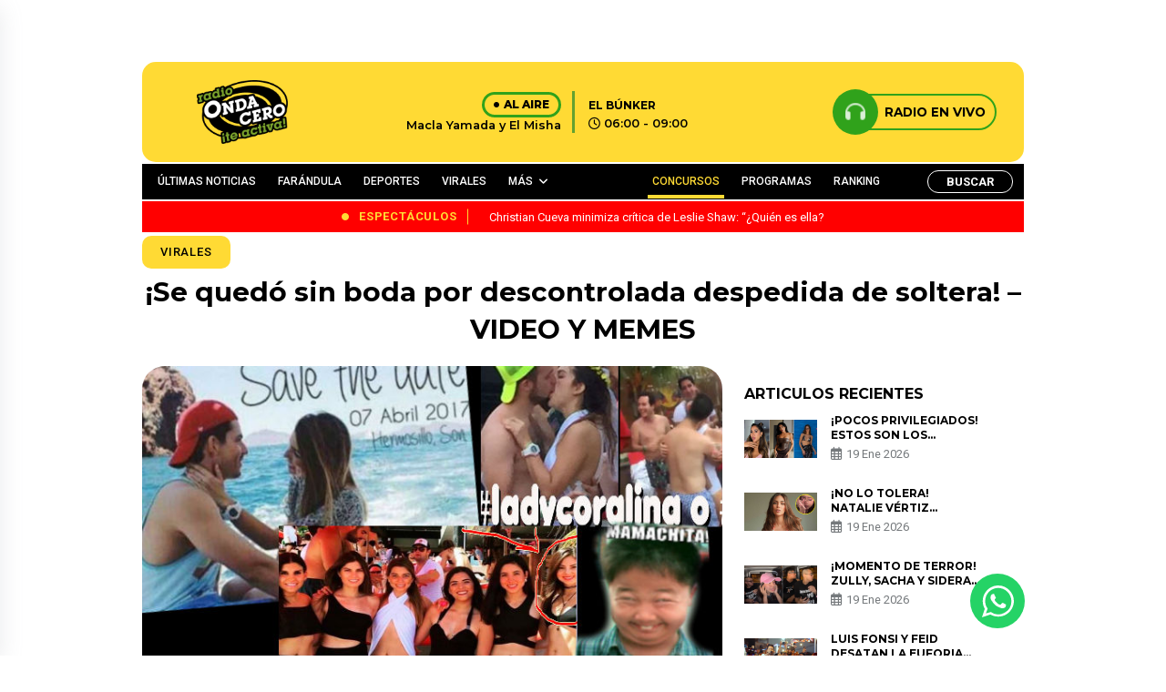

--- FILE ---
content_type: text/html; charset=UTF-8
request_url: https://www.ondacero.com.pe/se-quedo-sin-boda-por-descontrolada-despedida-de-soltera-video-y-memes/
body_size: 26209
content:

<!DOCTYPE html>

<html lang="es">



<head>

    <meta charset="UTF-8">

    <meta name="viewport" content="width=device-width, initial-scale=1, maximum-scale=1">

    <link rel="profile" href="http://gmpg.org/xfn/11">

    <link rel="pingback" href="https://www.ondacero.com.pe/xmlrpc.php">

    <meta name='robots' content='index, follow, max-image-preview:large, max-snippet:-1, max-video-preview:-1' />

	<!-- This site is optimized with the Yoast SEO plugin v23.0 - https://yoast.com/wordpress/plugins/seo/ -->
	<title>¡Se quedó sin boda por descontrolada despedida de soltera! - VIDEO Y MEMES</title>
	<link rel="canonical" href="https://www.ondacero.com.pe/se-quedo-sin-boda-por-descontrolada-despedida-de-soltera-video-y-memes/" />
	<meta property="og:locale" content="es_ES" />
	<meta property="og:type" content="article" />
	<meta property="og:title" content="¡Se quedó sin boda por descontrolada despedida de soltera! - VIDEO Y MEMES" />
	<meta property="og:description" content="¡Se le chispotió!" />
	<meta property="og:url" content="https://www.ondacero.com.pe/se-quedo-sin-boda-por-descontrolada-despedida-de-soltera-video-y-memes/" />
	<meta property="og:site_name" content="Radio Onda Cero" />
	<meta property="article:publisher" content="https://www.facebook.com/ondaceroperu" />
	<meta property="article:published_time" content="2016-09-22T18:28:57+00:00" />
	<meta property="og:image" content="https://www.ondacero.com.pe/wp-content/uploads/2024/03/2016-09-22_0-1474568570.jpg" />
	<meta property="og:image:width" content="675" />
	<meta property="og:image:height" content="372" />
	<meta property="og:image:type" content="image/jpeg" />
	<meta name="author" content="Radio Onda Cero" />
	<meta name="twitter:card" content="summary_large_image" />
	<meta name="twitter:label1" content="Escrito por" />
	<meta name="twitter:data1" content="Radio Onda Cero" />
	<meta name="twitter:label2" content="Tiempo de lectura" />
	<meta name="twitter:data2" content="1 minuto" />
	<script type="application/ld+json" class="yoast-schema-graph">{"@context":"https://schema.org","@graph":[{"@type":"Article","@id":"https://www.ondacero.com.pe/se-quedo-sin-boda-por-descontrolada-despedida-de-soltera-video-y-memes/#article","isPartOf":{"@id":"https://www.ondacero.com.pe/se-quedo-sin-boda-por-descontrolada-despedida-de-soltera-video-y-memes/"},"author":{"name":"Radio Onda Cero","@id":"https://www.ondacero.com.pe/#/schema/person/00e0afa83539f035a6eecfe6ab5a8127"},"headline":"¡Se quedó sin boda por descontrolada despedida de soltera! &#8211; VIDEO Y MEMES","datePublished":"2016-09-22T18:28:57+00:00","dateModified":"2016-09-22T18:28:57+00:00","mainEntityOfPage":{"@id":"https://www.ondacero.com.pe/se-quedo-sin-boda-por-descontrolada-despedida-de-soltera-video-y-memes/"},"wordCount":230,"commentCount":0,"publisher":{"@id":"https://www.ondacero.com.pe/#organization"},"image":{"@id":"https://www.ondacero.com.pe/se-quedo-sin-boda-por-descontrolada-despedida-de-soltera-video-y-memes/#primaryimage"},"thumbnailUrl":"https://www.ondacero.com.pe/wp-content/uploads/2024/03/2016-09-22_0-1474568570.jpg","keywords":["Redes Sociales","Youtube","Viral","Twitter","memes"],"articleSection":["Virales"],"inLanguage":"es","potentialAction":[{"@type":"CommentAction","name":"Comment","target":["https://www.ondacero.com.pe/se-quedo-sin-boda-por-descontrolada-despedida-de-soltera-video-y-memes/#respond"]}]},{"@type":"WebPage","@id":"https://www.ondacero.com.pe/se-quedo-sin-boda-por-descontrolada-despedida-de-soltera-video-y-memes/","url":"https://www.ondacero.com.pe/se-quedo-sin-boda-por-descontrolada-despedida-de-soltera-video-y-memes/","name":"¡Se quedó sin boda por descontrolada despedida de soltera! - VIDEO Y MEMES","isPartOf":{"@id":"https://www.ondacero.com.pe/#website"},"primaryImageOfPage":{"@id":"https://www.ondacero.com.pe/se-quedo-sin-boda-por-descontrolada-despedida-de-soltera-video-y-memes/#primaryimage"},"image":{"@id":"https://www.ondacero.com.pe/se-quedo-sin-boda-por-descontrolada-despedida-de-soltera-video-y-memes/#primaryimage"},"thumbnailUrl":"https://www.ondacero.com.pe/wp-content/uploads/2024/03/2016-09-22_0-1474568570.jpg","datePublished":"2016-09-22T18:28:57+00:00","dateModified":"2016-09-22T18:28:57+00:00","breadcrumb":{"@id":"https://www.ondacero.com.pe/se-quedo-sin-boda-por-descontrolada-despedida-de-soltera-video-y-memes/#breadcrumb"},"inLanguage":"es","potentialAction":[{"@type":"ReadAction","target":["https://www.ondacero.com.pe/se-quedo-sin-boda-por-descontrolada-despedida-de-soltera-video-y-memes/"]}]},{"@type":"ImageObject","inLanguage":"es","@id":"https://www.ondacero.com.pe/se-quedo-sin-boda-por-descontrolada-despedida-de-soltera-video-y-memes/#primaryimage","url":"https://www.ondacero.com.pe/wp-content/uploads/2024/03/2016-09-22_0-1474568570.jpg","contentUrl":"https://www.ondacero.com.pe/wp-content/uploads/2024/03/2016-09-22_0-1474568570.jpg","width":675,"height":372},{"@type":"BreadcrumbList","@id":"https://www.ondacero.com.pe/se-quedo-sin-boda-por-descontrolada-despedida-de-soltera-video-y-memes/#breadcrumb","itemListElement":[{"@type":"ListItem","position":1,"name":"Portada","item":"https://www.ondacero.com.pe/"},{"@type":"ListItem","position":2,"name":"Noticias","item":"https://www.ondacero.com.pe/noticias/"},{"@type":"ListItem","position":3,"name":"¡Se quedó sin boda por descontrolada despedida de soltera! &#8211; VIDEO Y MEMES"}]},{"@type":"WebSite","@id":"https://www.ondacero.com.pe/#website","url":"https://www.ondacero.com.pe/","name":"Radio Onda Cero","description":"Radio Onda Cero te activa! con lo mejor del Reggaetón y el género urbano. Escucha radio en vivo online. Reggaetón, Reggaetón old school, latin y más..","publisher":{"@id":"https://www.ondacero.com.pe/#organization"},"potentialAction":[{"@type":"SearchAction","target":{"@type":"EntryPoint","urlTemplate":"https://www.ondacero.com.pe/?s={search_term_string}"},"query-input":"required name=search_term_string"}],"inLanguage":"es"},{"@type":"Organization","@id":"https://www.ondacero.com.pe/#organization","name":"Grupo Panamericana","url":"https://www.ondacero.com.pe/","logo":{"@type":"ImageObject","inLanguage":"es","@id":"https://www.ondacero.com.pe/#/schema/logo/image/","url":"https://www.ondacero.com.pe/wp-content/uploads/2024/05/screenshot.png","contentUrl":"https://www.ondacero.com.pe/wp-content/uploads/2024/05/screenshot.png","width":616,"height":454,"caption":"Grupo Panamericana"},"image":{"@id":"https://www.ondacero.com.pe/#/schema/logo/image/"},"sameAs":["https://www.facebook.com/ondaceroperu"]},{"@type":"Person","@id":"https://www.ondacero.com.pe/#/schema/person/00e0afa83539f035a6eecfe6ab5a8127","name":"Radio Onda Cero","image":{"@type":"ImageObject","inLanguage":"es","@id":"https://www.ondacero.com.pe/#/schema/person/image/","url":"https://secure.gravatar.com/avatar/b4f14cb9d9d12a445b91a477b3cf143c91ca7da26f03b6815b159c10ce2e2c74?s=96&d=mm&r=g","contentUrl":"https://secure.gravatar.com/avatar/b4f14cb9d9d12a445b91a477b3cf143c91ca7da26f03b6815b159c10ce2e2c74?s=96&d=mm&r=g","caption":"Radio Onda Cero"},"sameAs":["http://ondacero.ibo.pe"],"url":"https://www.ondacero.com.pe/author/admin/"}]}</script>
	<!-- / Yoast SEO plugin. -->


<link rel="alternate" type="application/rss+xml" title="Radio Onda Cero &raquo; Comentario ¡Se quedó sin boda por descontrolada despedida de soltera! &#8211; VIDEO Y MEMES del feed" href="https://www.ondacero.com.pe/se-quedo-sin-boda-por-descontrolada-despedida-de-soltera-video-y-memes/feed/" />
<link rel="alternate" title="oEmbed (JSON)" type="application/json+oembed" href="https://www.ondacero.com.pe/wp-json/oembed/1.0/embed?url=https%3A%2F%2Fwww.ondacero.com.pe%2Fse-quedo-sin-boda-por-descontrolada-despedida-de-soltera-video-y-memes%2F" />
<link rel="alternate" title="oEmbed (XML)" type="text/xml+oembed" href="https://www.ondacero.com.pe/wp-json/oembed/1.0/embed?url=https%3A%2F%2Fwww.ondacero.com.pe%2Fse-quedo-sin-boda-por-descontrolada-despedida-de-soltera-video-y-memes%2F&#038;format=xml" />
<!-- ondacero.com.pe is managing ads with Advanced Ads 1.52.4 – https://wpadvancedads.com/ --><script id="ondac-ready">
			window.advanced_ads_ready=function(e,a){a=a||"complete";var d=function(e){return"interactive"===a?"loading"!==e:"complete"===e};d(document.readyState)?e():document.addEventListener("readystatechange",(function(a){d(a.target.readyState)&&e()}),{once:"interactive"===a})},window.advanced_ads_ready_queue=window.advanced_ads_ready_queue||[];		</script>
		<style id='wp-img-auto-sizes-contain-inline-css' type='text/css'>
img:is([sizes=auto i],[sizes^="auto," i]){contain-intrinsic-size:3000px 1500px}
/*# sourceURL=wp-img-auto-sizes-contain-inline-css */
</style>
<style id='wp-emoji-styles-inline-css' type='text/css'>

	img.wp-smiley, img.emoji {
		display: inline !important;
		border: none !important;
		box-shadow: none !important;
		height: 1em !important;
		width: 1em !important;
		margin: 0 0.07em !important;
		vertical-align: -0.1em !important;
		background: none !important;
		padding: 0 !important;
	}
/*# sourceURL=wp-emoji-styles-inline-css */
</style>
<style id='wp-block-library-inline-css' type='text/css'>
:root{--wp-block-synced-color:#7a00df;--wp-block-synced-color--rgb:122,0,223;--wp-bound-block-color:var(--wp-block-synced-color);--wp-editor-canvas-background:#ddd;--wp-admin-theme-color:#007cba;--wp-admin-theme-color--rgb:0,124,186;--wp-admin-theme-color-darker-10:#006ba1;--wp-admin-theme-color-darker-10--rgb:0,107,160.5;--wp-admin-theme-color-darker-20:#005a87;--wp-admin-theme-color-darker-20--rgb:0,90,135;--wp-admin-border-width-focus:2px}@media (min-resolution:192dpi){:root{--wp-admin-border-width-focus:1.5px}}.wp-element-button{cursor:pointer}:root .has-very-light-gray-background-color{background-color:#eee}:root .has-very-dark-gray-background-color{background-color:#313131}:root .has-very-light-gray-color{color:#eee}:root .has-very-dark-gray-color{color:#313131}:root .has-vivid-green-cyan-to-vivid-cyan-blue-gradient-background{background:linear-gradient(135deg,#00d084,#0693e3)}:root .has-purple-crush-gradient-background{background:linear-gradient(135deg,#34e2e4,#4721fb 50%,#ab1dfe)}:root .has-hazy-dawn-gradient-background{background:linear-gradient(135deg,#faaca8,#dad0ec)}:root .has-subdued-olive-gradient-background{background:linear-gradient(135deg,#fafae1,#67a671)}:root .has-atomic-cream-gradient-background{background:linear-gradient(135deg,#fdd79a,#004a59)}:root .has-nightshade-gradient-background{background:linear-gradient(135deg,#330968,#31cdcf)}:root .has-midnight-gradient-background{background:linear-gradient(135deg,#020381,#2874fc)}:root{--wp--preset--font-size--normal:16px;--wp--preset--font-size--huge:42px}.has-regular-font-size{font-size:1em}.has-larger-font-size{font-size:2.625em}.has-normal-font-size{font-size:var(--wp--preset--font-size--normal)}.has-huge-font-size{font-size:var(--wp--preset--font-size--huge)}.has-text-align-center{text-align:center}.has-text-align-left{text-align:left}.has-text-align-right{text-align:right}.has-fit-text{white-space:nowrap!important}#end-resizable-editor-section{display:none}.aligncenter{clear:both}.items-justified-left{justify-content:flex-start}.items-justified-center{justify-content:center}.items-justified-right{justify-content:flex-end}.items-justified-space-between{justify-content:space-between}.screen-reader-text{border:0;clip-path:inset(50%);height:1px;margin:-1px;overflow:hidden;padding:0;position:absolute;width:1px;word-wrap:normal!important}.screen-reader-text:focus{background-color:#ddd;clip-path:none;color:#444;display:block;font-size:1em;height:auto;left:5px;line-height:normal;padding:15px 23px 14px;text-decoration:none;top:5px;width:auto;z-index:100000}html :where(.has-border-color){border-style:solid}html :where([style*=border-top-color]){border-top-style:solid}html :where([style*=border-right-color]){border-right-style:solid}html :where([style*=border-bottom-color]){border-bottom-style:solid}html :where([style*=border-left-color]){border-left-style:solid}html :where([style*=border-width]){border-style:solid}html :where([style*=border-top-width]){border-top-style:solid}html :where([style*=border-right-width]){border-right-style:solid}html :where([style*=border-bottom-width]){border-bottom-style:solid}html :where([style*=border-left-width]){border-left-style:solid}html :where(img[class*=wp-image-]){height:auto;max-width:100%}:where(figure){margin:0 0 1em}html :where(.is-position-sticky){--wp-admin--admin-bar--position-offset:var(--wp-admin--admin-bar--height,0px)}@media screen and (max-width:600px){html :where(.is-position-sticky){--wp-admin--admin-bar--position-offset:0px}}
/*wp_block_styles_on_demand_placeholder:696f6c5eb03ed*/
/*# sourceURL=wp-block-library-inline-css */
</style>
<style id='classic-theme-styles-inline-css' type='text/css'>
/*! This file is auto-generated */
.wp-block-button__link{color:#fff;background-color:#32373c;border-radius:9999px;box-shadow:none;text-decoration:none;padding:calc(.667em + 2px) calc(1.333em + 2px);font-size:1.125em}.wp-block-file__button{background:#32373c;color:#fff;text-decoration:none}
/*# sourceURL=/wp-includes/css/classic-themes.min.css */
</style>
<link rel='stylesheet' id='contact-form-7-css' href='https://www.ondacero.com.pe/wp-content/plugins/contact-form-7/includes/css/styles.css?ver=5.9.7' type='text/css' media='all' />
<link rel='stylesheet' id='ssb-front-css-css' href='https://www.ondacero.com.pe/wp-content/plugins/simple-social-buttons/assets/css/front.css?ver=5.1.3' type='text/css' media='all' />
<link rel='stylesheet' id='bootstrap-style-css' href='https://www.ondacero.com.pe/wp-content/themes/ondacero/assets/recursos/bootstrap/css/bootstrap.min.css?ver=3.1' type='text/css' media='all' />
<link rel='stylesheet' id='font-awesome-style-css' href='https://www.ondacero.com.pe/wp-content/themes/ondacero/assets/recursos/fontawesome/css/styles.css?ver=3.1' type='text/css' media='all' />
<link rel='stylesheet' id='animate-style-css' href='https://www.ondacero.com.pe/wp-content/themes/ondacero/assets/recursos/animate/animate.min.css?ver=3.1' type='text/css' media='all' />
<link rel='stylesheet' id='swiper-carousel-style-css' href='https://www.ondacero.com.pe/wp-content/themes/ondacero/assets/recursos/swiper/css/swiper.min.css?ver=3.1' type='text/css' media='all' />
<link rel='stylesheet' id='owl-carousel-style-css' href='https://www.ondacero.com.pe/wp-content/themes/ondacero/assets/recursos/owlcarousel/assets/owl.carousel.css?ver=3.1' type='text/css' media='all' />
<link rel='stylesheet' id='owl-theme-green-style-css' href='https://www.ondacero.com.pe/wp-content/themes/ondacero/assets/recursos/owlcarousel/assets/owl.theme.green.css?ver=3.1' type='text/css' media='all' />
<link rel='stylesheet' id='magnific-style-css' href='https://www.ondacero.com.pe/wp-content/themes/ondacero/assets/recursos/magnific-popup/css/magnific-popup.css?ver=3.1' type='text/css' media='all' />
<link rel='stylesheet' id='aos-style-css' href='https://www.ondacero.com.pe/wp-content/themes/ondacero/assets/recursos/aos/aos.css?ver=3.1' type='text/css' media='all' />
<link rel='stylesheet' id='lity-style-css' href='https://www.ondacero.com.pe/wp-content/themes/ondacero/assets/recursos/lity/lity.css?ver=3.1' type='text/css' media='all' />
<link rel='stylesheet' id='audio-style-css' href='https://www.ondacero.com.pe/wp-content/themes/ondacero/assets/css/audio.css?ver=3.1' type='text/css' media='all' />
<link rel='stylesheet' id='main-style-css' href='https://www.ondacero.com.pe/wp-content/themes/ondacero/assets/css/main.css?ver=3.1' type='text/css' media='all' />
<link rel='stylesheet' id='heateor_sss_frontend_css-css' href='https://www.ondacero.com.pe/wp-content/plugins/sassy-social-share/public/css/sassy-social-share-public.css?ver=3.3.64' type='text/css' media='all' />
<style id='heateor_sss_frontend_css-inline-css' type='text/css'>
.heateor_sss_button_instagram span.heateor_sss_svg,a.heateor_sss_instagram span.heateor_sss_svg{background:radial-gradient(circle at 30% 107%,#fdf497 0,#fdf497 5%,#fd5949 45%,#d6249f 60%,#285aeb 90%)}.heateor_sss_horizontal_sharing .heateor_sss_svg,.heateor_sss_standard_follow_icons_container .heateor_sss_svg{color:#fff;border-width:0px;border-style:solid;border-color:transparent}.heateor_sss_horizontal_sharing .heateorSssTCBackground{color:#666}.heateor_sss_horizontal_sharing span.heateor_sss_svg:hover,.heateor_sss_standard_follow_icons_container span.heateor_sss_svg:hover{border-color:transparent;}.heateor_sss_vertical_sharing span.heateor_sss_svg,.heateor_sss_floating_follow_icons_container span.heateor_sss_svg{color:#fff;border-width:0px;border-style:solid;border-color:transparent;}.heateor_sss_vertical_sharing .heateorSssTCBackground{color:#666;}.heateor_sss_vertical_sharing span.heateor_sss_svg:hover,.heateor_sss_floating_follow_icons_container span.heateor_sss_svg:hover{border-color:transparent;}@media screen and (max-width:783px) {.heateor_sss_vertical_sharing{display:none!important}}
/*# sourceURL=heateor_sss_frontend_css-inline-css */
</style>
<link rel='stylesheet' id='searchwp-live-search-css' href='https://www.ondacero.com.pe/wp-content/plugins/searchwp-live-ajax-search/assets/styles/style.css?ver=1.8.2' type='text/css' media='all' />
<style id='searchwp-live-search-inline-css' type='text/css'>
.searchwp-live-search-result .searchwp-live-search-result--title a {
  font-size: 16px;
}
.searchwp-live-search-result .searchwp-live-search-result--price {
  font-size: 14px;
}
.searchwp-live-search-result .searchwp-live-search-result--add-to-cart .button {
  font-size: 14px;
}

/*# sourceURL=searchwp-live-search-inline-css */
</style>
<script type="text/javascript" src="https://www.ondacero.com.pe/wp-content/plugins/simple-social-buttons/assets/js/frontend-blocks.js?ver=5.1.3" id="ssb-blocks-front-js-js"></script>
<script type="text/javascript" src="https://www.ondacero.com.pe/wp-content/themes/ondacero/assets/recursos/jquery/jquery.min.js?ver=3.1" id="jquery-js"></script>
<script type="text/javascript" id="ssb-front-js-js-extra">
/* <![CDATA[ */
var SSB = {"ajax_url":"https://www.ondacero.com.pe/wp-admin/admin-ajax.php","fb_share_nonce":"197d6716c3"};
//# sourceURL=ssb-front-js-js-extra
/* ]]> */
</script>
<script type="text/javascript" src="https://www.ondacero.com.pe/wp-content/plugins/simple-social-buttons/assets/js/front.js?ver=5.1.3" id="ssb-front-js-js"></script>
<script type="text/javascript" id="advanced-ads-advanced-js-js-extra">
/* <![CDATA[ */
var advads_options = {"blog_id":"1","privacy":{"enabled":false,"state":"not_needed"}};
//# sourceURL=advanced-ads-advanced-js-js-extra
/* ]]> */
</script>
<script type="text/javascript" src="https://www.ondacero.com.pe/wp-content/plugins/advanced-ads/public/assets/js/advanced.min.js?ver=1.52.4" id="advanced-ads-advanced-js-js"></script>
<link rel="https://api.w.org/" href="https://www.ondacero.com.pe/wp-json/" /><link rel="alternate" title="JSON" type="application/json" href="https://www.ondacero.com.pe/wp-json/wp/v2/posts/29953" /><link rel="EditURI" type="application/rsd+xml" title="RSD" href="https://www.ondacero.com.pe/xmlrpc.php?rsd" />
<meta name="generator" content="WordPress 6.9" />
<link rel='shortlink' href='https://www.ondacero.com.pe/?p=29953' />
 <style media="screen">

		 /*inline margin*/
	
	
	
	
	
	
			 /*margin-digbar*/

	
	
	
	
	
	
	
</style>

<!-- Open Graph Meta Tags generated by Simple Social Buttons 5.1.3 -->
<meta property="og:title" content="¡Se quedó sin boda por descontrolada despedida de soltera! &#8211; VIDEO Y MEMES - Radio Onda Cero" />
<meta property="og:description" content="¡Se le chispotió!" />
<meta property="og:url" content="https://www.ondacero.com.pe/se-quedo-sin-boda-por-descontrolada-despedida-de-soltera-video-y-memes/" />
<meta property="og:site_name" content="Radio Onda Cero" />
<meta property="og:image" content="https://www.ondacero.com.pe/wp-content/uploads/2024/03/2016-09-22_0-1474568570.jpg" />
<meta name="twitter:card" content="summary_large_image" />
<meta name="twitter:description" content="¡Se le chispotió!" />
<meta name="twitter:title" content="¡Se quedó sin boda por descontrolada despedida de soltera! &#8211; VIDEO Y MEMES - Radio Onda Cero" />
<meta property="twitter:image" content="https://www.ondacero.com.pe/wp-content/uploads/2024/03/2016-09-22_0-1474568570.jpg" />
<script type="text/javascript">
		var advadsCfpQueue = [];
		var advadsCfpAd = function( adID ){
			if ( 'undefined' == typeof advadsProCfp ) { advadsCfpQueue.push( adID ) } else { advadsProCfp.addElement( adID ) }
		};
		</script>
		<script async src="https://securepubads.g.doubleclick.net/tag/js/gpt.js"></script>
<!-- Google Tag Manager -->
<script>(function(w,d,s,l,i){w[l]=w[l]||[];w[l].push({'gtm.start':
new Date().getTime(),event:'gtm.js'});var f=d.getElementsByTagName(s)[0],
j=d.createElement(s),dl=l!='dataLayer'?'&l='+l:'';j.async=true;j.src=
'https://www.googletagmanager.com/gtm.js?id='+i+dl;f.parentNode.insertBefore(j,f);
})(window,document,'script','dataLayer','GTM-WK569LN5');</script>
<!-- End Google Tag Manager -->
<meta name="orb-verification" content="bb85788145196f12"/>
<link rel="icon" href="https://www.ondacero.com.pe/wp-content/uploads/2023/12/favicon-150x150.png" sizes="32x32" />
<link rel="icon" href="https://www.ondacero.com.pe/wp-content/uploads/2023/12/favicon.png" sizes="192x192" />
<link rel="apple-touch-icon" href="https://www.ondacero.com.pe/wp-content/uploads/2023/12/favicon.png" />
<meta name="msapplication-TileImage" content="https://www.ondacero.com.pe/wp-content/uploads/2023/12/favicon.png" />
		<style type="text/css" id="wp-custom-css">
			/* ---------------------- Blog Post ---------------------- */
.noticias-entry {
  margin: 2rem 0;
}

.noticias-entry .entry {
  background-color: var(--bg-site);
}

.entry .headline {
  font-size: 2rem;
  font-weight: 600;
  color: var(--bg-footer);
}

.entry .sumary {
  color: var(--bg-footer);
  font-size: 0.85rem;
  line-height: 1.6rem;
}

.entry .redactionTime span {
  font-weight: 700;
}

.entry .redactionTime time {
  float: none;
}

.entry .socialButtonsPost {
  display: inline-flex;
  flex-flow: row;
  align-items: flex-start;
  justify-content: flex-start;
  column-gap: 1.5rem;
  margin: 1rem 0;
  border-radius: 0.5rem;
}

.entry .socialButtonsPost a {
  --wBtnSocialMediaPost: 36px;
  /* font-size: 1.25rem; */
  display: flex;
  align-items: center;
  justify-content: center;
  width: var(--wBtnSocialMediaPost);
  height: var(--wBtnSocialMediaPost);
  color: var(--white);
  border-radius: 50%;
  font-size: calc(var(--wBtnSocialMediaPost) - 8px);
  text-decoration: none;
}

.entry .socialButtonsPost a.btn-facebook {
  background-color: #354e9a;
}

.entry .socialButtonsPost a.btn-twitter {
  background-color: #00a3ea;
}

.entry .socialButtonsPost a.btn-gnews {
  background-color: #db4437;
}

.entry figure {
  border-radius: 1rem;
  overflow: hidden;
}

.entry figure figcaption,
.entry .content figure figcaption {
  background-color: var(--primary-color) !important;
  color: var(--bg-footer) !important;
  font-weight: 600 !important;
  display: flex;
  align-items: center;
  justify-content: center;
}

.entry .story {
  margin: 2rem 0;
}

.articleBody p {
  line-height: 1.6rem;
  color: var(--bg-footer);
  font-weight: 500;
}

.entry .content a {
  color: var(--second-color);
  font-weight: 700;
}

.entry iframe.instagram-media {
  margin: none !important;
}

.contentCardNewRelationShip {
  border-top: 4px solid var(--second-color);
  border-bottom: 4px solid var(--second-color);
  margin: 1rem 0;
}

.entry .cardNewRelationShip {
  display: flex;
  flex-flow: row;
  align-items: center;
  column-gap: 0.5rem;
}

.entry .cardNewRelationShip__header img {
  width: 200px !important;
}

.cardNewRelationShip__body {
  padding: 1rem 0;
}
.cardNewRelationShip__body h3 , .cardNewRelationShip__body h2 {
  margin: 0;
}

.cardNewRelationShip__body h3 a, .cardNewRelationShip__body h2 a {
  font-size: 0.9rem;
}

.entry .contentTags {
  display: flex;
  flex-flow: row;
  align-items: center;
  column-gap: 1rem;
}

.entry .contentTags__title {
  font-size: 1rem;
  margin: 0;
}

.entry .contentTags__list {
  display: flex;
  flex-flow: row wrap;
  gap: 0.5rem;
  list-style: none;
  padding: 0;
  column-gap: 1rem;
}

.entry .contentTags__list li {
  background-color: var(--primary-color);
  display: flex;
  align-items: center;
  justify-content: center;
  padding: 0.25rem 0.5rem;
  font-size: 0.8rem !important;
  border-radius: 0.5rem;
  font-weight: 500;
  animation: shakeCard 0.2s linear infinite alternate;
}

.entry .contentTags__list li a {
  color: var(--bg-footer);
}

/*  News pagination */
.contentBtnPagination,
.contentBtnPagination ul {
  display: flex;
  flex-flow: row;
  align-items: center;
  justify-content: center;
  column-gap: 0.5rem;
  font-size: 1rem !important;
  list-style: none;
  margin: 1rem 0;
}

.contentBtnPagination a {
  color: var(--bg-footer);
}

.contentBtnPagination strong,
.contentBtnPagination li.current {
  color: var(--bg-footer);
  padding: 0.5rem 1rem;
  font-weight: 900;
  background-color: var(--primary-color);
  border-radius: 8px;
}

.site .contentNewsPage {
  width: 100%;
  margin-bottom: 3rem;
}

.site .contentNewsPagesCards {
  display: flex;
  flex-flow: column;
  row-gap: 1.5rem;
  background-color: var(--bg-site);
  padding: 1rem;
}

.site .contentNewsPagesCards__item {
  display: flex;
  flex-flow: row nowrap;
  background-color: var(--white);
  box-shadow: 2px 2px 4px rgba(0, 0, 0, 0.25);
  border-radius: 8px;
  overflow: hidden;
}

.site .contentNewsPagesCards__item figure {
  flex: 40%;
  width: 40%;
  overflow: hidden;
}

.site .contentNewsPagesCards__item figure img {
  display: block;
  width: 100%;
  height: 100%;
  object-fit: cover;
}

.site .contentNewsPagesCards__item .content {
  flex: 60%;
  width: 60%;
  display: flex;
  flex-flow: column;
  row-gap: 0.65rem;
  padding: 0.5rem;
}

.site .contentNewsPagesCards__item .content h6 {
  font-size: 1rem;
  margin: 0;
}

.site .contentNewsPagesCards__item .content h6 a {
  color: var(--bg-footer);
}

.site .contentNewsPagesCards__item .content p.content__shortText {
  font-size: 0.8rem;
  margin: 0;
  color: var(--bg-footer);
}

.site .contentNewsPagesCards__item .content ul.content__socialMedia {
  padding: 0;
  margin: 0;
  list-style: none;
  display: flex;
  flex-flow: row;
  column-gap: 1rem;
}

.site .contentNewsPagesCards__item .content ul.content__socialMedia li {
  background-color: var(--primary-color);
  padding: 8px;
  border-radius: 50%;
  transition: background-color 0.4s ease;
}

.site .contentNewsPagesCards__item .content ul.content__socialMedia li a {
  color: var(--bg-footer);
  font-size: 1.2rem;
  transition: color 0.4s ease;
  display: flex;
  align-items: center;
  justify-content: center;
  text-decoration: none;
}

.site .contentNewsPagesCards__item .content ul.content__socialMedia li:hover {
  background-color: var(--bg-footer);
}

.site .contentNewsPagesCards__item .content ul.content__socialMedia li:hover a {
  color: var(--primary-color);
}

/* -------- RANKING MUSIC -------------- */
.rankingContent__header {
  position: relative;
  background-color: var(--bg-footer);
  border-top-left-radius: 1rem;
  border-top-right-radius: 1rem;
  padding: 1.5rem 0.25rem;
}

.rankingContent__youtube {
  display: flex;
  flex-flow: column;
  row-gap: 0.5rem;
  align-items: center;
  justify-content: center;
}

.rankingContent__youtube span {
  font-size: 1rem;
  color: var(--bg-site);
  font-weight: 700;
  font-style: italic;
}

.rankingContent__content {
  position: relative;
  display: flex;
  flex-flow: row wrap;
  row-gap: 1rem;
  padding: 0.5rem;
}

.rankingContentCard {
  position: relative;
  flex: 100%;
  width: 100%;
  display: flex;
  flex-flow: row nowrap;
  align-items: center;
  column-gap: 1rem;
  padding: 1rem;
  background-color: var(--primary-color);
  border-radius: 1rem;
}

.rankingContentCard .equilizer {
  position: absolute;
  opacity: 0;
  right: 0.25rem;
  top: 0.25rem;
  width: auto;
  transform: rotateY(180deg);
  transition: opacity 0.5s ease;
}

.rankingContentCard .equilizer.active {
  opacity: 1;
  transition: opacity 0.5s ease;
}

.rankingContentCard:hover,
.rankingContentCard.active {
  filter: brightness(1.05);
  transition: filter 0.85s ease;
}

.rankingContentCard__img {
  position: relative;
  width: 96px;
  display: flex;
  flex-flow: row;
  column-gap: 0.5rem;
  border-radius: 1rem;
  overflow: hidden;
}

.rankingContentCard__img img {
  display: block;
  width: 100%;
  height: 100%;
  object-fit: cover;
}

.rankingContentCard__body h3 {
  font-size: 1.25rem !important;
  margin: 0;
  padding: 0;
}

.rankingContentCard__body span {
  font-size: 0.8rem;
}

.rankingContentCard__position {
  font-size: 1.25rem;
  color: var(--bg-footer);
}

.contentPlayer {
  position: absolute;
  top: 0;
  left: 0;
  right: 0;
  bottom: 0;
  width: 100%;
  height: 100%;
  margin: 0;
  display: flex;
  align-items: center;
  justify-content: center;
  background-color: rgba(255, 218, 52, 0.65);
  transform: translateX(-100%);
  transition: transform 0.4s linear;
}

.contentPlayer__btnPlayer,
.contentPlayer__btnPause {
  display: none;
  background-color: transparent;
  color: black;
  font-size: 2rem;
  outline: none;
  border: none;
}

.contentPlayer__btnPlayer.active,
.contentPlayer__btnPause.active {
  display: block;
}

.rankingContentCard__img:hover .contentPlayer {
  transform: translateX(0);
  transition: transform 0.3s linear;
}

.rankingWeekend__winner {
  position: relative;
  display: flex;
  flex-flow: column;
  align-items: center;
  justify-content: center;
  row-gap: 0.5rem;
  padding: 2rem 0;
  background-color: var(--bg-footer);
  border-bottom-left-radius: 2rem;
  border-bottom-right-radius: 2rem;
  box-shadow: 0 4px 4px rgba(0, 0, 0, 0.25);
  overflow: hidden;
}

.rankingWeekend__winner figure {
  --wDisoOndaRanking: 120px;

  display: block;
  width: var(--wDisoOndaRanking);
  height: var(--wDisoOndaRanking);
  border-radius: 50%;
  border: 4px solid var(--bg-site);
  overflow: hidden;
}

.rankingWeekend__winner figure img {
  display: block;
  width: 100%;
  height: 100%;
  object-fit: cover;
}

.rankingWeekend__winner p.rankingWeekend__titleDiscoOnda {
  font-size: 1rem !important;
  margin: 0;
  font-weight: 700;
  color: var(--bg-site);
}

.rankingWeekend__winner .linkWinner {
  position: absolute;
  right: 0;
  display: flex;
  flex-flow: column;
  row-gap: 1rem;
  padding: 0;
  margin: 0;
  z-index: 1;
}

.rankingWeekend__winner .linkWinner li {
  display: flex;
  align-items: center;
  justify-content: center;
  padding: 6px;
  border-top-left-radius: 6px;
  border-bottom-left-radius: 6px;
  cursor: pointer;
}

.rankingWeekend__winner .linkWinner__Facebook {
  background-color: #3b5998;
}

.rankingWeekend__winner .linkWinner__Twitter {
  background-color: #00acee;
}

.rankingWeekend__winner .linkWinner__Youtube {
  background-color: #c4302b;
}

.rankingWeekend__winner .linkWinner__Youtube.active,
.rankingWeekend__winner .linkWinner__Facebook.active {
  filter: brightness(0.5);
  transform: scale(0.95);
  transition: all 0.5s ease;
}

.rankingWeekend__winner .linkWinner li i {
  font-size: 1rem;
  color: var(--white);
}

.rankingWeekend__winner .videoWinner,
.rankingWeekend__winner .facebookLinks {
  position: absolute;
  top: 0;
  left: 0;
  right: 0;
  bottom: 0;
  width: 100%;
  height: 100%;
  display: flex;
  align-items: center;
  justify-content: center;
  background-color: var(--bg-footer);
  transform: translateX(100%);
  transition: transform 1s ease;
}

.rankingWeekend__winner .videoWinner iframe {
  display: block;
  width: 400px;
  height: 240px;
  cursor: pointer;
}

.rankingWeekend__winner .videoWinner.active,
.rankingWeekend__winner .facebookLinks.active {
  transform: translateX(0);
}

.rankingWeekend__winner .facebookLinks.active {
  border-left: 10px solid #3b5998;
}

.rankingWeekend__winner .videoWinner.active {
  border-left: 10px solid #c4302b;
}

.rankingWeekend__participants {
  padding: 1rem 0.5rem;
  background-color: var(--primary-color);
}

.rankingWeekend__participants table {
  border: 0;
  outline: 0;
}

.rankingWeekend__participants table thead tr th,
.rankingWeekend__participants table tbody tr td {
  font-size: 1rem !important;
}

.rankingWeekend__participants table thead tr th {
  padding: 0.5rem;
  color: var(--thrid-color);
}

.rankingWeekend__participants table tbody tr td {
  padding: 1rem 0;
  color: var(--bg-footer);
  text-align: center;
}

.participantsRanking {
  display: flex;
  flex-flow: row;
  column-gap: 0.5rem;
  align-items: center;
}

.participantsRanking figure {
  --wImgParticipants: 80px;

  width: var(--wImgParticipants);
  min-width: var(--wImgParticipants);
  height: var(--wImgParticipants);
  border-radius: 50%;
  overflow: hidden;
}

.participantsRanking figure img {
  display: block;
  width: 100%;
  height: 100%;
  object-fit: cover;
}

.participantsRanking span {
  text-align: left;
  word-wrap: break-word;
}

.main-menu__nav ul li:nth-child(5) {
    margin-right: 70px;
    padding-right: 70px;
}

@media (max-width: 991px) {
	.rt-main-post-single .post-body iframe{
		width: 100%!important;
	}
}
.ondac-highlight-wrapper{
	text-align: center;
}		</style>
		
    


</head>



<body class="wp-singular post-template-default single single-post postid-29953 single-format-standard wp-theme-ondacero aa-prefix-ondac-">
<script>window.pushMST_config={"vapidPK":"BK3Fy191XhaMzz9-CN20ooi5fZCJHBuNQmi45NzKt3gqOsc1micoxym6k4_fHGkQO4gbMLVMIw75xZD2kSlDr4M","enableOverlay":true,"swPath":"/sw.js","i18n":{}};
  var pushmasterTag = document.createElement('script');
  pushmasterTag.src = "https://cdn.pushmaster-cdn.xyz/scripts/publishers/66616b862ec39f00089c5c65/SDK.js";
  pushmasterTag.setAttribute('defer','');

  var firstScriptTag = document.getElementsByTagName('script')[0];
  firstScriptTag.parentNode.insertBefore(pushmasterTag, firstScriptTag);
</script>

<!-- Google Tag Manager (noscript) -->
<noscript><iframe src="https://www.googletagmanager.com/ns.html?id=GTM-WK569LN5"
height="0" width="0" style="display:none;visibility:hidden"></iframe></noscript>
<!-- End Google Tag Manager (noscript) -->

    <div id="wrapper" class="wrapper">

        
            <aside class="adsection">
                <div class="adsblocks left">
                    <div style="margin-right: -55px; " id="ondac-431844343"><script>
  window.googletag = window.googletag || { cmd: [] };
  googletag.cmd.push(function () {
    googletag
      .defineSlot(
        "/19611833/oc_news_read_left",
        [
          [120, 600],
          [160, 600],
        ],
        "div-gpt-ad-1713885767938-0"
      )
      .addService(googletag.pubads());
    googletag.pubads().enableSingleRequest();
    googletag.enableServices();
  });
</script>

<!-- /19611833/oc_news_read_left -->
<div
  id="div-gpt-ad-1713885767938-0"
  style="min-width: 120px; min-height: 600px"
>
  <script>
    googletag.cmd.push(function () {
      googletag.display("div-gpt-ad-1713885767938-0");
    });
  </script>
</div></div>
                </div>
                <div class=" adsblocks right">
                    <div style="margin-left: -55px; " id="ondac-476859161"><script>
  window.googletag = window.googletag || { cmd: [] };
  googletag.cmd.push(function () {
    googletag
      .defineSlot(
        "/19611833/oc_news_read_right",
        [
          [160, 600],
          [120, 600],
        ],
        "div-gpt-ad-1713885838408-0"
      )
      .addService(googletag.pubads());
    googletag.pubads().enableSingleRequest();
    googletag.enableServices();
  });
</script>

<!-- /19611833/oc_news_read_right -->
<div
  id="div-gpt-ad-1713885838408-0"
  style="min-width: 120px; min-height: 600px"
>
  <script>
    googletag.cmd.push(function () {
      googletag.display("div-gpt-ad-1713885838408-0");
    });
  </script>
</div></div>                </div>
</aside>
        
        <aside>

            <div class="container">

                <script>
  window.googletag = window.googletag || { cmd: [] };
  googletag.cmd.push(function () {
    googletag
      .defineSlot(
        "/19611833/oc_news_read_fixed_top",
        [
          [970, 66],
          [728, 90],
          [980, 120],
          [980, 90],
          [960, 90],
          [950, 90],
          [970, 90],
        ],
        "div-gpt-ad-1713911639187-0"
      )
      .addService(googletag.pubads());
    googletag.pubads().enableSingleRequest();
    googletag.enableServices();
  });
</script>

<!-- /19611833/oc_news_read_fixed_top -->
<div id="div-gpt-ad-1713911639187-0" style="min-width: 728px; min-height: 66px">
  <script>
    googletag.cmd.push(function () {
      googletag.display("div-gpt-ad-1713911639187-0");
    });
  </script>
</div>
            </div>

        </aside>



        <div id="main_content" class="footer-fixed">

            


            <header id="header-wrap" class="rt-header sticky-on ">

                <div id="sticky-placeholder"></div>

                <div class="container">

                    <div>

                        <div class="header-middlebar" id="middlebar-wrap">

                            <div class="container">

                                <div class="row">

                                    <div class="d-flex align-items-center justify-content-between gap-4">

                                        <div class="site-branding">

                                            <a class="dark-logo" href="https://www.ondacero.com.pe"><img width="162" height="52" src="https://www.ondacero.com.pe/wp-content/themes/ondacero/assets/images/logo/logo.png" alt="Onda Cero"></a>

                                            <a class="light-logo" href="https://www.ondacero.com.pe"><img width="162" height="52" src="https://www.ondacero.com.pe/wp-content/themes/ondacero/assets/images/logo/logo.png" alt="Onda Cero"></a>

                                        </div>

                                        <div class="site-time-radio">



                                            

<!-- <img src="https://www.ondacero.com.pe/wp-content/themes/ondacero/assets/images/logo/middle.png" alt="Onda Cero" class="img-fluid"> -->
<div class="time-radio">
    <ul>
        <li class="on-air">
            <span ><i class="fa-solid fa-circle"></i> Al aire</span>
            <h2>Macla Yamada y El Misha </h2>
        </li>
        <li class="on-tinme">
            <span>El Búnker</span>
            <h2><i class="fa-regular fa-clock"></i> 06:00 - 09:00 </h2>
        </li>
    </ul>
</div>
                                        </div>

                                        <div class="site-online-radio">

                                            <!-- <img src="https://www.ondacero.com.pe/wp-content/themes/ondacero/assets/images/logo/end.png" alt="Onda Cero" class="img-fluid"> -->

                                            <a target="_blank" href="https://www.ondacero.com.pe/radio">
                                                <!-- <a target="_blank" href="https://www.epafm.pe/radio/onda-cero" target="_blank"> -->


                                                <div class="online-radio">

                                                    <div class="blob">

                                                        <i class="fa-solid fa-headphones fa-beat-fade "></i>

                                                    </div>

                                                    <div class="blob-text">

                                                        <span>Radio En Vivo </span>

                                                    </div>

                                                </div>

                                            </a>

                                        </div>

                                    </div>

                                </div>

                            </div>

                        </div>



                        <div class="header-main navbar-wrap" id="navbar-wrap">

                            <div class="container">

                                <div class="row">

                                    <div class="d-flex align-items-center justify-content-between">

                                        <div class="humburger-area logo-sticky">

                                            <div class="item humburger">

                                                <a class="dark-logo" href="https://www.ondacero.com.pe"><img src="https://www.ondacero.com.pe/wp-content/themes/ondacero/assets/images/logo/logo.png" alt="Onda Cero"></a>

                                            </div>

                                        </div>

                                        <div class="main-menu">

                                            <nav class="main-menu__nav">

                                                
                                                
                                                    <ul>

                                                        
                                                                    <li class="main-menu__nav_list list">

                                                                        <a class="animation" href="https://www.ondacero.com.pe/noticias/">ÚLTIMAS NOTICIAS</a>

                                                                    </li>

                                                                
                                                                    <li class="main-menu__nav_list list">

                                                                        <a class="animation" href="https://www.ondacero.com.pe/category/espectaculos/">FARÁNDULA</a>

                                                                    </li>

                                                                
                                                                    <li class="main-menu__nav_list list">

                                                                        <a class="animation" href="https://www.ondacero.com.pe/category/deportes/">DEPORTES</a>

                                                                    </li>

                                                                
                                                                    <li class="main-menu__nav_list list">

                                                                        <a class="animation" href="https://www.ondacero.com.pe/category/deportes/virales/">VIRALES</a>

                                                                    </li>

                                                                
                                                                    <li class="main-menu__nav_sub list">

                                                                        <a class="animation" href="#"> MÁS</a>

                                                                        <ul class="main-menu__dropdown">

                                                                            
                                                                                <li><a href="https://www.ondacero.com.pe/category/canciones/">Canciones</a></li>

                                                                            
                                                                                <li><a href="https://www.ondacero.com.pe/category/entretenimiento/">Entretenimiento</a></li>

                                                                            
                                                                                <li><a href="https://www.ondacero.com.pe/category/tecnologia/">Tecnología</a></li>

                                                                            
                                                                                <li><a href="https://www.ondacero.com.pe/category/estrenos/">Estrenos</a></li>

                                                                            
                                                                                <li><a href="https://www.ondacero.com.pe/category/actualidad/">Actualidad</a></li>

                                                                            
                                                                                <li><a href="https://www.ondacero.com.pe/category/musica/">Música</a></li>

                                                                            
                                                                        </ul>

                                                                    </li>

                                                        
                                                                    <li class="main-menu__nav_list list">

                                                                        <a class="animation" href="https://www.ondacero.com.pe/concursos/">CONCURSOS</a>

                                                                    </li>

                                                                
                                                                    <li class="main-menu__nav_list list">

                                                                        <a class="animation" href="https://www.ondacero.com.pe/programas/">PROGRAMAS</a>

                                                                    </li>

                                                                
                                                                    <li class="main-menu__nav_list list">

                                                                        <a class="animation" href="https://www.ondacero.com.pe/ranking/">RANKING</a>

                                                                    </li>

                                                                
                                                    </ul>

                                                
                                            </nav>

                                        </div>

                                        <div class="search-wrapper search-wrapper-style-2 col-search">

                                            <div class="humburger offcanvas-menu-btn menu-status-open rt-submit-btn col-search-menu-btn">

                                                <i class="fa-solid fa-bars"></i> Menú

                                            </div>

                                            <a href="/buscar" class="btn-search-header"><span>Buscar</span> <i class="fa-solid fa-magnifying-glass"></i></a>

                                        </div>

                                        <div class="site-online-radio radio-sticky">

                                            <a href="https://www.ondacero.com.pe/radio">
                                                <!-- <a href="https://www.epafm.pe/radio/onda-cero" target="_blank"> -->


                                                <div class="online-radio">

                                                    <div class="blob">

                                                        <i class="fa-solid fa-headphones fa-beat-fade "></i>

                                                    </div>

                                                    <div class="blob-text">

                                                        <span>Radio En Vivo </span>

                                                    </div>

                                                </div>

                                            </a>

                                        </div>

                                    </div>

                                </div>

                            </div>

                        </div>



                        
                            <div class="header-bottombar" id="bottombar-wrap">

                                
                                    <div class="rt-trending rt-trending-style-1" style="background: ff2d00">

                                        
                                            <a href="https://www.ondacero.com.pe/category/espectaculos">

                                                <p class="trending-title"><i class="fa-solid fa-circle"></i>Espectáculos</p>

                                            </a>

                                        
                                        <div class="rt-treding-text">

                                            
                                                <a href="https://www.ondacero.com.pe/christian-cueva-minimiza-critica-de-leslie-shaw-quien-es-ella/">

                                                    <p class="trending-slide-title">Christian Cueva minimiza crítica de Leslie Shaw: “¿Quién es ella?</p>

                                                </a>

                                            
                                        </div>

                                    </div>

                                
                            </div>

                        
                    </div>

                </div>

            </header>



            <div class="rt-mobile-header mobile-sticky-on">

                <div id="mobile-sticky-placeholder"></div>

                <div class="mobile-top-bar" id="mobile-top-bar">

                    <div class="site-online-radio">

                        <a href="https://www.ondacero.com.pe/radio">
                            <!-- <a href="https://www.epafm.pe/radio/onda-cero" target="_blank"> -->

                            <div class="online-radio">

                                <div class="blob">

                                    <i class="fa-solid fa-headphones fa-beat-fade "></i>

                                </div>

                                <div class="blob-text">

                                    <span>Radio En Vivo </span>

                                </div>

                            </div>

                        </a>

                    </div>

                    <div class="site-time-radio">

                        <div class="time-radio">

                            <ul>

                                <li class="on-air">

                                    <a href="https://www.ondacero.com.pe/radio">

                                        <span><i class="fa-solid fa-circle"></i> Al aire</span>

                                        <h2>Onda Expansiva</h2>

                                        <p><i class="fa-regular fa-clock"></i> 9:00 am - 12:00pm</p>

                                    </a>

                                </li>

                            </ul>

                        </div>

                    </div>

                </div>

                <div class="mobile-menu-bar-wrap" id="mobile-menu-bar-wrap">

                    <div class="mobile-menu-bar">

                        <div class="menu-siderbar">

                            <div class="humburger offcanvas-menu-btn menu-status-open rt-submit-btn col-search-menu-btn">

                                <i class="fa-solid fa-bars"></i>

                            </div>

                            <a href="/buscar" class="btn-search-header"><span>Buscar</span> <i class="fa-solid fa-magnifying-glass"></i></a>

                        </div>

                        <div class="logo-siderbar">

                            <div class="logo">

                                <a href="https://www.ondacero.com.pe">

                                    <img src="https://www.ondacero.com.pe/wp-content/themes/ondacero/assets/images/logo/logo.png" alt="Onda Cero" width="162" height="52">

                                </a>

                            </div>

                        </div>

                        <div class="site-online-radio">

                            <a href="https://www.ondacero.com.pe/radio" target="_blank">
                                <!-- <a href="https://www.epafm.pe/radio/onda-cero" target="_blank"> -->

                                <div class="online-radio">

                                    <div class="blob">

                                        <i class="fa-solid fa-headphones fa-beat-fade "></i>

                                    </div>

                                    <div class="blob-text">

                                        <span>Radio En vivo</span>

                                    </div>

                                </div>

                            </a>

                        </div>

                    </div>

                    <div class="rt-slide-nav">

                        <div class="offscreen-navigation">

                            <div class="rss-nav">

                                <div class="social-wrap">

                                    <h3>Síguenos en:</h3>

                                    <ul class="rt-top-social">

                                        <li>

                                            <a href="https://www.facebook.com/ondaceroperu" target="_blank">

                                                <i class="fab fa-facebook-f"></i>

                                            </a>

                                        </li>

                                        <li>

                                            <a href="https://twitter.com/radioondacero" target="_blank">

                                                <i class="fa-brands fa-x-twitter"></i>

                                            </a>

                                        </li>

                                        <li>

                                            <a href="https://www.youtube.com/user/OndaCeroTV/featured" target="_blank">

                                                <i class="fa-sharp fa-solid fa-play"></i>

                                            </a>

                                        </li>

                                        <li>

                                            <a href="https://www.instagram.com/radioondacero/" target="_blank">

                                                <i class="fab fa-instagram"></i>

                                            </a>

                                        </li>

                                        <li>

                                            <a href="https://www.tiktok.com/@radioondacero?lang=es" target="_blank">

                                                <i class="fa-brands fa-tiktok"></i>

                                            </a>

                                        </li>

                                    </ul>

                                </div>

                            </div>

                            <nav class="menu-main-primary-container">

                                
                                
                                    <ul class="menu">

                                        
                                                    <li class="list">

                                                        <a class="animation" href="https://www.ondacero.com.pe/noticias/">Últimas Noticias</a>

                                                    </li>

                                                
                                                    <li class="list">

                                                        <a class="animation" href="https://www.ondacero.com.pe/radio/">Radio En Vivo</a>

                                                    </li>

                                                
                                                    <li class="list">

                                                        <a class="animation" href="https://www.ondacero.com.pe/concursos/">Concursos</a>

                                                    </li>

                                                
                                                    <li class="list">

                                                        <a class="animation" href="https://www.ondacero.com.pe/programas/">Programación</a>

                                                    </li>

                                                
                                                    <li class="list">

                                                        <a class="animation" href="https://www.ondacero.com.pe/ranking/">Ranking</a>

                                                    </li>

                                                
                                                    <li class="list">

                                                        <a class="animation" href="https://www.ondacero.com.pe/category/espectaculos/">Espectáculos</a>

                                                    </li>

                                                
                                                    <li class="list">

                                                        <a class="animation" href="https://www.ondacero.com.pe/category/deportes/">Deportes</a>

                                                    </li>

                                                
                                                    <li class="list">

                                                        <a class="animation" href="https://www.ondacero.com.pe/category/virales/">Virales</a>

                                                    </li>

                                                
                                                    <li class="list">

                                                        <a class="animation" href="https://www.ondacero.com.pe/category/actualidad/">Actualidad</a>

                                                    </li>

                                                
                                                    <li class="list">

                                                        <a class="animation" href="https://www.ondacero.com.pe/category/tecnologia/">Tecnología</a>

                                                    </li>

                                                
                                                    <li class="list">

                                                        <a class="animation" href="https://www.ondacero.com.pe/category/musica/">Música</a>

                                                    </li>

                                                
                                                    <li class="list">

                                                        <a class="animation" href="https://www.ondacero.com.pe/category/canciones/">Canciones</a>

                                                    </li>

                                                
                                                    <li class="list">

                                                        <a class="animation" href="https://www.ondacero.com.pe/category/entretenimiento/">Entretenimiento</a>

                                                    </li>

                                                
                                                    <li class="list">

                                                        <a class="animation" href="https://www.ondacero.com.pe/category/emprendimientos/">Emprendimientos</a>

                                                    </li>

                                                
                                                    <li class="list">

                                                        <a class="animation" href="https://www.ondacero.com.pe/category/estrenos/">Estrenos</a>

                                                    </li>

                                                
                                                    <li class="list">

                                                        <a class="animation" href="https://www.ondacero.com.pe/category/juegos-y-anime/">Juegos y Anime</a>

                                                    </li>

                                                
                                    </ul>

                                
                            </nav>

                            <div class="rt-trending-store">

                                <h3>Descárgalo en:</h3>

                                <ul>

                                    <li><a target="_blank" href="https://apps.apple.com/us/app/radio-onda-cero-en-vivo/id943311547"><img src="https://www.ondacero.com.pe/wp-content/themes/ondacero/assets/images/store/app_store.png" alt=""></a></li>

                                    <li><a target="_blank" href="https://play.google.com/store/apps/details?id=com.touch.appradioondacero&hl=es_PE&gl=US"><img src="https://www.ondacero.com.pe/wp-content/themes/ondacero/assets/images/store/play_store.png" alt=""></a></li>

                                </ul>

                            </div>

                        </div>

                    </div>

                </div>

            </div>



            <div class="offcanvas-menu-wrap" id="offcanvas-wrap" data-position="left">

                <div class="offcanvas-content">

                    <div class="offcanvas-header">

                        <div class="offcanvas-logo">

                            <div class="site-branding">

                                <a class="dark-logo" href="/"><img src="https://www.ondacero.com.pe/wp-content/themes/ondacero/assets/images/logo/logo.png" alt="Onda Cero"></a>

                            </div>

                        </div>

                        <div class="close-btn offcanvas-close">

                            <a href="javascript:void(0)">

                                <i class="fas fa-times"></i>

                            </a>

                        </div>

                    </div>



                    <div class="offcanvas-widget footer-widget">

                        <ul class="footer-social style-2 gutter-15">

                            <li class="social-item">

                                <a href="https://www.facebook.com/ondaceroperu" class="social-link" target="_blank">

                                    <i class="fab fa-facebook-f"></i>

                                </a>

                            </li>

                            <li class="social-item">

                                <a href="https://twitter.com/" class="social-link" class="social-link" target="_blank">

                                    <i class="fa-brands fa-x-twitter"></i>

                                </a>

                            </li>

                            <li class="social-item">

                                <a href="https://www.youtube.com/user/OndaCeroTV/featured" class="social-link" target="_blank">

                                    <i class="fa-sharp fa-solid fa-play"></i>

                                </a>

                            </li>

                            <li class="social-item">

                                <a href="https://www.instagram.com/radioondacero/" class="social-link" target="_blank">

                                    <i class="fab fa-instagram"></i>

                                </a>

                            </li>

                            <li class="social-item">

                                <a href="https://www.tiktok.com/@radioondacero?lang=es" class="social-link" target="_blank">

                                    <i class="fa-brands fa-tiktok"></i>

                                </a>

                            </li>

                        </ul>

                    </div>



                    <div class="offcanvas-widget">

                        <a href="https://wa.me/51954177614?text=¡Hola, Onda Cero!" class="side-btn-whatsapp">

                            <svg width="19" height="20" viewBox="0 0 19 20" fill="none">

                                <path d="M9.30208 0.894531C4.20616 0.894531 0 5.10069 0 10.1966C0 12.1379 0.566214 13.9174 1.61775 15.4543L0.566214 18.6089C0.485326 18.7707 0.566214 18.9325 0.647101 19.0134C0.808877 19.0943 0.970652 19.1751 1.13243 19.0943L4.36794 18.0427C5.82391 19.0134 7.60344 19.4987 9.30208 19.4987C14.398 19.4987 18.6042 15.2925 18.6042 10.1966C18.6042 5.10069 14.398 0.894531 9.30208 0.894531ZM14.8833 13.9983C14.6407 14.7263 13.67 15.3734 12.8611 15.5352C12.6994 15.5352 12.5376 15.6161 12.2949 15.6161C11.6478 15.6161 10.839 15.3734 9.54475 14.8881C7.92699 14.241 6.30924 12.785 5.01504 10.9246L4.93415 10.8437C4.44882 10.1966 3.72083 9.06419 3.72083 7.85087C3.72083 6.47578 4.44882 5.74779 4.69149 5.42424C5.01504 5.10069 5.41948 4.93892 5.9048 4.93892C5.98569 4.93892 6.06658 4.93892 6.14746 4.93892H6.22835C6.63279 4.93892 6.87545 5.10069 7.11812 5.58602L7.27989 5.90957C7.52255 6.47578 7.84611 7.36555 7.92699 7.52732C8.08877 7.85087 8.08877 8.09354 7.92699 8.3362C7.84611 8.49797 7.76522 8.65975 7.60344 8.82152C7.52255 8.90241 7.44167 8.9833 7.44167 9.06419C7.36078 9.14508 7.27989 9.22596 7.199 9.30685C7.199 9.38774 7.199 9.38774 7.199 9.38774C7.44167 9.79218 7.92699 10.5202 8.57409 11.0864C9.46386 11.8953 10.111 12.1379 10.4345 12.2997H10.5154C10.5963 12.2997 10.6772 12.3806 10.6772 12.2997C10.839 12.1379 11.0007 11.8144 11.2434 11.5717L11.3243 11.4908C11.5669 11.1673 11.8905 11.0864 12.0523 11.0864C12.1332 11.0864 12.2949 11.0864 12.3758 11.1673C12.4567 11.1673 12.6185 11.2482 14.1553 12.057L14.3171 12.1379C14.5598 12.2188 14.7216 12.2997 14.8024 12.5424C15.126 12.7041 15.0451 13.4321 14.8833 13.9983Z" fill="white"></path>

                            </svg>

                            <span class="btn-text">Escríbenos ahora!</span>

                        </a>



                        <div class="offscreen-navigation">

                            <nav class="menu-main-primary-container">

                                
                                
                                    <ul class="menu">

                                        
                                                    <li class="list">

                                                        <a class="animation" href="https://www.ondacero.com.pe/noticias/">Últimas Noticias</a>

                                                    </li>

                                                
                                                    <li class="list">

                                                        <a class="animation" href="https://www.ondacero.com.pe/radio/">Radio En Vivo</a>

                                                    </li>

                                                
                                                    <li class="list">

                                                        <a class="animation" href="https://www.ondacero.com.pe/concursos/">Concursos</a>

                                                    </li>

                                                
                                                    <li class="list">

                                                        <a class="animation" href="https://www.ondacero.com.pe/programas/">Programación</a>

                                                    </li>

                                                
                                                    <li class="list">

                                                        <a class="animation" href="https://www.ondacero.com.pe/ranking/">Ranking</a>

                                                    </li>

                                                
                                                    <li class="list">

                                                        <a class="animation" href="https://www.ondacero.com.pe/category/espectaculos/">Espectáculos</a>

                                                    </li>

                                                
                                                    <li class="list">

                                                        <a class="animation" href="https://www.ondacero.com.pe/category/deportes/">Deportes</a>

                                                    </li>

                                                
                                                    <li class="list">

                                                        <a class="animation" href="https://www.ondacero.com.pe/category/virales/">Virales</a>

                                                    </li>

                                                
                                                    <li class="list">

                                                        <a class="animation" href="https://www.ondacero.com.pe/category/actualidad/">Actualidad</a>

                                                    </li>

                                                
                                                    <li class="list">

                                                        <a class="animation" href="https://www.ondacero.com.pe/category/tecnologia/">Tecnología</a>

                                                    </li>

                                                
                                                    <li class="list">

                                                        <a class="animation" href="https://www.ondacero.com.pe/category/musica/">Música</a>

                                                    </li>

                                                
                                                    <li class="list">

                                                        <a class="animation" href="https://www.ondacero.com.pe/category/canciones/">Canciones</a>

                                                    </li>

                                                
                                                    <li class="list">

                                                        <a class="animation" href="https://www.ondacero.com.pe/category/entretenimiento/">Entretenimiento</a>

                                                    </li>

                                                
                                                    <li class="list">

                                                        <a class="animation" href="https://www.ondacero.com.pe/category/emprendimientos/">Emprendimientos</a>

                                                    </li>

                                                
                                                    <li class="list">

                                                        <a class="animation" href="https://www.ondacero.com.pe/category/estrenos/">Estrenos</a>

                                                    </li>

                                                
                                                    <li class="list">

                                                        <a class="animation" href="https://www.ondacero.com.pe/category/juegos-y-anime/">Juegos y Anime</a>

                                                    </li>

                                                
                                    </ul>

                                
                            </nav>

                        </div>

                    </div>

                </div>

            </div>
    <div class="header-bottombar header-bottombar-mobile" id="bottombar-wrap">
                    <div class="rt-trending rt-trending-style-1" style="background: ff2d00">
                                    <a href="https://www.ondacero.com.pe/category/espectaculos">
                        <p class="trending-title"><i class="fa-solid fa-circle"></i>Espectáculos</p>
                    </a>
                                <div class="rt-treding-text">
                                            <a href="https://www.ondacero.com.pe/christian-cueva-minimiza-critica-de-leslie-shaw-quien-es-ella/">
                            <p class="trending-slide-title">Christian Cueva minimiza crítica de Leslie Shaw: “¿Quién es ella?</p>
                        </a>
                                    </div>
            </div>
                </div>





<main class="rt-space-menu">

    <div class="section-padding pb-0 pt-1">

        <div class="container">

            
            <div class="row">

                <div class="col-12">

                    <div class="single-event-overlay">

                        <div class="post-content">

                            
                                <a href="https://www.ondacero.com.pe/category/virales/" class="action">

                                    Virales
                                </a>

                            
                            <h2 class="post-title">¡Se quedó sin boda por descontrolada despedida de soltera! &#8211; VIDEO Y MEMES</h2>

                        </div>

                    </div>

                </div>

            </div>

        </div>

    </div>



    <section class="rt-sidebar-section rt-sidebar-section-layout-2" style="padding-top: 20px">

        <div class="container">

            <div class="row gutter-40 sticky-coloum-wrap">

                <div class="col-xl-8 sticky-coloum-item">

                    <div class="post-img">

                        
                            <img src="https://www.ondacero.com.pe/wp-content/uploads/2024/03/2016-09-22_0-1474568570.jpg" alt="¡Se quedó sin boda por descontrolada despedida de soltera! &#8211; VIDEO Y MEMES" class="princpal img-fluid br25 w-100 mb-3">

                        
                        <div class="post-img-txt-share">

                            <p>¡Se le chispotió!</p>

                            <div class="heateor_sss_sharing_container heateor_sss_horizontal_sharing" data-heateor-ss-offset="0" data-heateor-sss-href='https://www.ondacero.com.pe/se-quedo-sin-boda-por-descontrolada-despedida-de-soltera-video-y-memes/'><div class="heateor_sss_sharing_ul"><a aria-label="Facebook" class="heateor_sss_facebook" href="https://www.facebook.com/sharer/sharer.php?u=https%3A%2F%2Fwww.ondacero.com.pe%2Fse-quedo-sin-boda-por-descontrolada-despedida-de-soltera-video-y-memes%2F" title="Facebook" rel="nofollow noopener" target="_blank" style="font-size:32px!important;box-shadow:none;display:inline-block;vertical-align:middle"><span class="heateor_sss_svg" style="background-color:#0765FE;width:30px;height:30px;border-radius:999px;display:inline-block;opacity:1;float:left;font-size:32px;box-shadow:none;display:inline-block;font-size:16px;padding:0 4px;vertical-align:middle;background-repeat:repeat;overflow:hidden;padding:0;cursor:pointer;box-sizing:content-box"><svg style="display:block;border-radius:999px;" focusable="false" aria-hidden="true" xmlns="http://www.w3.org/2000/svg" width="100%" height="100%" viewBox="0 0 32 32"><path fill="#fff" d="M28 16c0-6.627-5.373-12-12-12S4 9.373 4 16c0 5.628 3.875 10.35 9.101 11.647v-7.98h-2.474V16H13.1v-1.58c0-4.085 1.849-5.978 5.859-5.978.76 0 2.072.15 2.608.298v3.325c-.283-.03-.775-.045-1.386-.045-1.967 0-2.728.745-2.728 2.683V16h3.92l-.673 3.667h-3.247v8.245C23.395 27.195 28 22.135 28 16Z"></path></svg></span></a><a aria-label="X" class="heateor_sss_button_x" href="https://twitter.com/intent/tweet?text=%C2%A1Se%20qued%C3%B3%20sin%20boda%20por%20descontrolada%20despedida%20de%20soltera%21%20-%20VIDEO%20Y%20MEMES&url=https%3A%2F%2Fwww.ondacero.com.pe%2Fse-quedo-sin-boda-por-descontrolada-despedida-de-soltera-video-y-memes%2F" title="X" rel="nofollow noopener" target="_blank" style="font-size:32px!important;box-shadow:none;display:inline-block;vertical-align:middle"><span class="heateor_sss_svg heateor_sss_s__default heateor_sss_s_x" style="background-color:#2a2a2a;width:30px;height:30px;border-radius:999px;display:inline-block;opacity:1;float:left;font-size:32px;box-shadow:none;display:inline-block;font-size:16px;padding:0 4px;vertical-align:middle;background-repeat:repeat;overflow:hidden;padding:0;cursor:pointer;box-sizing:content-box"><svg width="100%" height="100%" style="display:block;border-radius:999px;" focusable="false" aria-hidden="true" xmlns="http://www.w3.org/2000/svg" viewBox="0 0 32 32"><path fill="#fff" d="M21.751 7h3.067l-6.7 7.658L26 25.078h-6.172l-4.833-6.32-5.531 6.32h-3.07l7.167-8.19L6 7h6.328l4.37 5.777L21.75 7Zm-1.076 16.242h1.7L11.404 8.74H9.58l11.094 14.503Z"></path></svg></span></a><a aria-label="Whatsapp" class="heateor_sss_whatsapp" href="https://api.whatsapp.com/send?text=%C2%A1Se%20qued%C3%B3%20sin%20boda%20por%20descontrolada%20despedida%20de%20soltera%21%20-%20VIDEO%20Y%20MEMES%20https%3A%2F%2Fwww.ondacero.com.pe%2Fse-quedo-sin-boda-por-descontrolada-despedida-de-soltera-video-y-memes%2F" title="Whatsapp" rel="nofollow noopener" target="_blank" style="font-size:32px!important;box-shadow:none;display:inline-block;vertical-align:middle"><span class="heateor_sss_svg" style="background-color:#55eb4c;width:30px;height:30px;border-radius:999px;display:inline-block;opacity:1;float:left;font-size:32px;box-shadow:none;display:inline-block;font-size:16px;padding:0 4px;vertical-align:middle;background-repeat:repeat;overflow:hidden;padding:0;cursor:pointer;box-sizing:content-box"><svg style="display:block;border-radius:999px;" focusable="false" aria-hidden="true" xmlns="http://www.w3.org/2000/svg" width="100%" height="100%" viewBox="-6 -5 40 40"><path class="heateor_sss_svg_stroke heateor_sss_no_fill" stroke="#fff" stroke-width="2" fill="none" d="M 11.579798566743314 24.396926207859085 A 10 10 0 1 0 6.808479557110079 20.73576436351046"></path><path d="M 7 19 l -1 6 l 6 -1" class="heateor_sss_no_fill heateor_sss_svg_stroke" stroke="#fff" stroke-width="2" fill="none"></path><path d="M 10 10 q -1 8 8 11 c 5 -1 0 -6 -1 -3 q -4 -3 -5 -5 c 4 -2 -1 -5 -1 -4" fill="#fff"></path></svg></span></a><a aria-label="Email" class="heateor_sss_email" href="https://www.ondacero.com.pe/se-quedo-sin-boda-por-descontrolada-despedida-de-soltera-video-y-memes/" onclick="event.preventDefault();window.open('mailto:?subject=' + decodeURIComponent('%C2%A1Se%20qued%C3%B3%20sin%20boda%20por%20descontrolada%20despedida%20de%20soltera%21%20-%20VIDEO%20Y%20MEMES').replace('&', '%26') + '&body=https%3A%2F%2Fwww.ondacero.com.pe%2Fse-quedo-sin-boda-por-descontrolada-despedida-de-soltera-video-y-memes%2F', '_blank')" title="Email" rel="nofollow noopener" style="font-size:32px!important;box-shadow:none;display:inline-block;vertical-align:middle"><span class="heateor_sss_svg" style="background-color:#649a3f;width:30px;height:30px;border-radius:999px;display:inline-block;opacity:1;float:left;font-size:32px;box-shadow:none;display:inline-block;font-size:16px;padding:0 4px;vertical-align:middle;background-repeat:repeat;overflow:hidden;padding:0;cursor:pointer;box-sizing:content-box"><svg style="display:block;border-radius:999px;" focusable="false" aria-hidden="true" xmlns="http://www.w3.org/2000/svg" width="100%" height="100%" viewBox="-.75 -.5 36 36"><path d="M 5.5 11 h 23 v 1 l -11 6 l -11 -6 v -1 m 0 2 l 11 6 l 11 -6 v 11 h -22 v -11" stroke-width="1" fill="#fff"></path></svg></span></a><a aria-label="Copy Link" class="heateor_sss_button_copy_link" title="Copy Link" rel="nofollow noopener" href="https://www.ondacero.com.pe/se-quedo-sin-boda-por-descontrolada-despedida-de-soltera-video-y-memes/" onclick="event.preventDefault()" style="font-size:32px!important;box-shadow:none;display:inline-block;vertical-align:middle"><span class="heateor_sss_svg heateor_sss_s__default heateor_sss_s_copy_link" style="background-color:#ffc112;width:30px;height:30px;border-radius:999px;display:inline-block;opacity:1;float:left;font-size:32px;box-shadow:none;display:inline-block;font-size:16px;padding:0 4px;vertical-align:middle;background-repeat:repeat;overflow:hidden;padding:0;cursor:pointer;box-sizing:content-box"><svg style="display:block;border-radius:999px;" focusable="false" aria-hidden="true" xmlns="http://www.w3.org/2000/svg" width="100%" height="100%" viewBox="-4 -4 40 40"><path fill="#fff" d="M24.412 21.177c0-.36-.126-.665-.377-.917l-2.804-2.804a1.235 1.235 0 0 0-.913-.378c-.377 0-.7.144-.97.43.026.028.11.11.255.25.144.14.24.236.29.29s.117.14.2.256c.087.117.146.232.177.344.03.112.046.236.046.37 0 .36-.126.666-.377.918a1.25 1.25 0 0 1-.918.377 1.4 1.4 0 0 1-.373-.047 1.062 1.062 0 0 1-.345-.175 2.268 2.268 0 0 1-.256-.2 6.815 6.815 0 0 1-.29-.29c-.14-.142-.223-.23-.25-.254-.297.28-.445.607-.445.984 0 .36.126.664.377.916l2.778 2.79c.243.243.548.364.917.364.36 0 .665-.118.917-.35l1.982-1.97c.252-.25.378-.55.378-.9zm-9.477-9.504c0-.36-.126-.665-.377-.917l-2.777-2.79a1.235 1.235 0 0 0-.913-.378c-.35 0-.656.12-.917.364L7.967 9.92c-.254.252-.38.553-.38.903 0 .36.126.665.38.917l2.802 2.804c.242.243.547.364.916.364.377 0 .7-.14.97-.418-.026-.027-.11-.11-.255-.25s-.24-.235-.29-.29a2.675 2.675 0 0 1-.2-.255 1.052 1.052 0 0 1-.176-.344 1.396 1.396 0 0 1-.047-.37c0-.36.126-.662.377-.914.252-.252.557-.377.917-.377.136 0 .26.015.37.046.114.03.23.09.346.175.117.085.202.153.256.2.054.05.15.148.29.29.14.146.222.23.25.258.294-.278.442-.606.442-.983zM27 21.177c0 1.078-.382 1.99-1.146 2.736l-1.982 1.968c-.745.75-1.658 1.12-2.736 1.12-1.087 0-2.004-.38-2.75-1.143l-2.777-2.79c-.75-.747-1.12-1.66-1.12-2.737 0-1.106.392-2.046 1.183-2.818l-1.186-1.185c-.774.79-1.708 1.186-2.805 1.186-1.078 0-1.995-.376-2.75-1.13l-2.803-2.81C5.377 12.82 5 11.903 5 10.826c0-1.08.382-1.993 1.146-2.738L8.128 6.12C8.873 5.372 9.785 5 10.864 5c1.087 0 2.004.382 2.75 1.146l2.777 2.79c.75.747 1.12 1.66 1.12 2.737 0 1.105-.392 2.045-1.183 2.817l1.186 1.186c.774-.79 1.708-1.186 2.805-1.186 1.078 0 1.995.377 2.75 1.132l2.804 2.804c.754.755 1.13 1.672 1.13 2.75z"/></svg></span></a></div><div class="heateorSssClear"></div></div>
                        </div>



                    </div>

                    <div class="rt-sidebar-info">

                        <div class="post-meta">

                            <ul>

                                <li>

                                    <span class="rt-meta">

                                        Por <a href="javascript:void(0)" class="name">Radio Onda Cero</a>

                                    </span>

                                </li>

                                <li>

                                    <span class="rt-meta">

                                        <i class="far fa-calendar-alt icon"></i>

                                        22 Sep 2016
                                    </span>

                                </li>

                            </ul>

                        </div>

                    </div>

                    <center>

                        
                            <div style="margin-bottom: 20px; " id="ondac-1797838453"><script>
  window.googletag = window.googletag || { cmd: [] };
  googletag.cmd.push(function () {
    googletag
      .defineSlot(
        "/19611833/oc_news_read_middle",
        [
          [216, 54],
          [300, 100],
          [300, 75],
          [320, 480],
          [320, 50],
          [250, 250],
          [216, 36],
          [300, 250],
          [200, 446],
          [220, 90],
          [234, 60],
          [200, 200],
          [320, 100],
          [336, 280],
          [240, 133],
          [240, 400],
          [300, 50],
          [300, 300],
          [468, 60],
          [480, 320],
        ],
        "div-gpt-ad-1713911560064-0"
      )
      .addService(googletag.pubads());
    googletag.pubads().enableSingleRequest();
    googletag.enableServices();
  });
</script>

<!-- /19611833/oc_news_read_middle -->
<div id="div-gpt-ad-1713911560064-0" style="min-width: 300px; min-height: 66px">
  <script>
    googletag.cmd.push(function () {
      googletag.display("div-gpt-ad-1713911560064-0");
    });
  </script>
</div>
</div>
                        
                    </center>

                    <div class="rt-left-sidebar-sapcer-5">

                        <div class="rt-main-post-single grid-meta">

                            <div class="post-body mb--40">

                                <p>La muchacha festejó a todo dar su último día de soltería  en el <strong>&#8216;Daylight Club’</strong> de Playa del Carmen, en México.</p>
<p><strong>MIRA TAMBIÉN: <a href="../noticias/curiosidades/14939/youtube:-terrible-embestida-de-toro-termino-con-la-vida-de-este-joven" data-mce-href="../noticias/curiosidades/14939/youtube:-terrible-embestida-de-toro-termino-con-la-vida-de-este-joven"> </a></strong><a href="../noticias/curiosidades/14939/youtube:-terrible-embestida-de-toro-termino-con-la-vida-de-este-joven" data-mce-href="../noticias/curiosidades/14939/youtube:-terrible-embestida-de-toro-termino-con-la-vida-de-este-joven">YouTube: Terrible embestida de toro terminó con la vida de este joven</a></p>
<p>La fiesta estaba llena de tragos, hombres y mujeres , por lo que se descontroló y le fue infiel a su futuro esposo.</p>
<p>Al parecer una de sus amigas filtró el video en <strong>YouTube</strong>. En él, se le puede ver  cuando se besaba apasionadamente con un hombre que asistió a la reunión.</p>
<p>Ante este vergonzozo momento, su novio decidió no contraer matrimonio con la joven de Hermosillo.</p>
<p>Los usuarios de la red social no dudaron en mofarse del caso con divertidos memes.</p>
<p>Mira la candente escena de <strong>#LadyCarolina:</strong></p>
<p> </p>
<p><iframe src="https://www.youtube.com/embed/12nPZpCY_io" frameborder="0" width="560" height="315" data-mce-src="https://www.youtube.com/embed/12nPZpCY_io"></iframe></p>
<blockquote class="twitter-tweet" data-lang="es">
<p lang="es" dir="ltr">Hagan sus apuestas, ¿quién fue la Judas que grabó y luego distribuyó el vídeo? </p>
<p>Comenten # de su predicción y RT. <a href="https://twitter.com/hashtag/LadyCoralina?src=hash" data-mce-href="https://twitter.com/hashtag/LadyCoralina?src=hash">#LadyCoralina</a> <a href="https://t.co/TYS3fMYDUe" data-mce-href="https://t.co/TYS3fMYDUe">pic.twitter.com/TYS3fMYDUe</a></p>
<p>— Joe (@joelcanojr) <a href="https://twitter.com/joelcanojr/status/778636148931297281" data-mce-href="https://twitter.com/joelcanojr/status/778636148931297281">21 de septiembre de 2016</a></p></blockquote>
<blockquote class="twitter-tweet" data-lang="es">
<p lang="es" dir="ltr"><a href="https://twitter.com/hashtag/LadyCoralina?src=hash" data-mce-href="https://twitter.com/hashtag/LadyCoralina?src=hash">#LadyCoralina</a> al enterarse que ya no habrá boda y adiós a su buena vida.</p>
<p> <a href="https://t.co/yTGzU0oGh0" data-mce-href="https://t.co/yTGzU0oGh0">pic.twitter.com/yTGzU0oGh0</a></p>
<p>— Pedro el de Tuíter (@PedroeldeTuiter) <a href="https://twitter.com/PedroeldeTuiter/status/778671481676980224" data-mce-href="https://twitter.com/PedroeldeTuiter/status/778671481676980224">21 de septiembre de 2016</a></p></blockquote>
<blockquote class="twitter-tweet" data-lang="es">
<p lang="es" dir="ltr">-Hija que bueno que tú no hiciste lo que <a href="https://twitter.com/hashtag/LadyCoralina?src=hash" data-mce-href="https://twitter.com/hashtag/LadyCoralina?src=hash">#LadyCoralina</a> en su despedida de soltera. <br />&#8211; <a href="https://t.co/tg4uFSfjIq" data-mce-href="https://t.co/tg4uFSfjIq">pic.twitter.com/tg4uFSfjIq</a></p>
<p>— La Comadre (@LaComadree) <a href="https://twitter.com/LaComadree/status/778689752371343362" data-mce-href="https://twitter.com/LaComadree/status/778689752371343362">21 de septiembre de 2016</a></p></blockquote>
<script async src="https://www.tiktok.com/embed.js"></script>
<script async src="https://platform.twitter.com/widgets.js" charset="utf-8"></script>
<script async src="//www.instagram.com/embed.js"></script>
                            </div>

                            <center>

                                
                                    <div style="margin-top: -10px; margin-bottom: 20px; " id="ondac-1137541041"><script>
  window.googletag = window.googletag || { cmd: [] };
  googletag.cmd.push(function () {
    googletag
      .defineSlot(
        "/19611833/oc_news_read_bottom",
        [
          [960, 90],
          [950, 90],
          [980, 90],
          [970, 66],
          [970, 90],
          [980, 120],
          [728, 90],
        ],
        "div-gpt-ad-1713885914463-0"
      )
      .addService(googletag.pubads());
    googletag.pubads().enableSingleRequest();
    googletag.enableServices();
  });
</script>

<!-- /19611833/oc_news_read_bottom -->
<div id="div-gpt-ad-1713885914463-0" style="min-width: 300px; min-height: 66px">
  <script>
    googletag.cmd.push(function () {
      googletag.display("div-gpt-ad-1713885914463-0");
    });
  </script>
</div></div>
                                
                            </center>

                            <div class="post-pagination-box mb--60">

                                <div class="row gutter-30">

                                    <div class="col-lg-6">

                                        <div class="next-prev-wrap">

                                            

                                                        <div class="item-icon"><i class="fas fa-chevron-left"></i>Anterior</div>

                                                        <div class="content"><h4 class="title"><a href="https://www.ondacero.com.pe/ricardo-moran-estaria-en-guerra-con-peluchin-por-revelar-el-final-de-su-relacion/" rel="prev">¡Queee! ¿Ricardo Morán estaría en guerra con &#8216;Peluchín&#8217; por revelar el final de su relación?</a></h4></div>

                                                        
                                        </div>

                                    </div>



                                    <div class="col-lg-6">

                                        <div class="next-prev-wrap next-wrap">

                                            

                                                        <div class="item-icon">Siguiente<i class="fas fa-chevron-right"></i></div>

                                                        <div class="content"><h4 class="title"><a href="https://www.ondacero.com.pe/alejandra-baigorria-regresaria-a-combate/" rel="next">¡Nooo! Alejandra Baigorria no regresaría a &#8216;Espectáculos&#8217; y se va a &#8230;</a></h4></div>

                                                        
                                        </div>

                                    </div>

                                </div>

                            </div>



                            <div class="related-post-box">

                                <div class="titile-wrapper mb--20">

                                    <h2 class="rt-section-heading mb-0 flex-grow-1 me-3">

                                        <span class="rt-section-text">Articulos Relacionados </span>

                                    </h2>

                                    <div class="slider-navigation">

                                        <i class="fas fa-chevron-left slider-btn btn-prev"></i>

                                        <i class="fas fa-chevron-right slider-btn btn-next"></i>

                                    </div>

                                </div>

                                <div class="swiper-container rt-post-slider-related">

                                    <div class="swiper-wrapper">

                                        
<div class="swiper-slide">
    <div class="slide-item">
        <div class="rt-post-grid grid-meta">
            <div class="post-img">
                <a href="javascript:void(0)" class="tr-tag">
                    Virales                </a>
                <a href="https://www.ondacero.com.pe/demasiada-anticipacion-serenazgo-retira-a-fans-de-bad-bunny-que-acampaban-10-dias-antes-de-su-concierto-en-el-estadio-nacional/">
                                            <img src="https://www.ondacero.com.pe/wp-content/uploads/2026/01/VS-2026-01-06T110519.136-1024x536.png" alt="¡Demasiada anticipación! Serenazgo retira a fans de Bad Bunny que acampaban 10 días antes de su concierto en el Estadio Nacional" class="img-fluid m-auto w-100">
                                    </a>
            </div>
            <div class="post-content">
                <div class="post-meta mb-0">
                    <ul>
                        <li><span class="rt-meta">06 Ene 2026</span></li>
                    </ul>
                </div>
                <h3 class="post-title"><a href="https://www.ondacero.com.pe/demasiada-anticipacion-serenazgo-retira-a-fans-de-bad-bunny-que-acampaban-10-dias-antes-de-su-concierto-en-el-estadio-nacional/" >¡Demasiada anticipación! Serenazgo retira a fans de Bad Bunny que acampaban 10 días antes de su concierto en el Estadio Nacional</a></h3>            </div>
        </div>
    </div>
</div>
<div class="swiper-slide">
    <div class="slide-item">
        <div class="rt-post-grid grid-meta">
            <div class="post-img">
                <a href="javascript:void(0)" class="tr-tag">
                    Virales                </a>
                <a href="https://www.ondacero.com.pe/cuenta-regresiva-fans-de-bad-bunny-acampan-fuera-del-estadio-nacional-para-los-conciertos-del-16-y-17-de-enero-en-el-estadio-nacional/">
                                            <img src="https://www.ondacero.com.pe/wp-content/uploads/2026/01/VS-2026-01-05T163358.613-1024x536.png" alt="¡Cuenta regresiva! Fans de Bad Bunny acampan fuera del Estadio Nacional para los conciertos del 16 y 17 de enero en el Estadio Nacional" class="img-fluid m-auto w-100">
                                    </a>
            </div>
            <div class="post-content">
                <div class="post-meta mb-0">
                    <ul>
                        <li><span class="rt-meta">05 Ene 2026</span></li>
                    </ul>
                </div>
                <h3 class="post-title"><a href="https://www.ondacero.com.pe/cuenta-regresiva-fans-de-bad-bunny-acampan-fuera-del-estadio-nacional-para-los-conciertos-del-16-y-17-de-enero-en-el-estadio-nacional/" >¡Cuenta regresiva! Fans de Bad Bunny acampan fuera del Estadio Nacional para los conciertos del 16 y 17 de enero en el Estadio Nacional</a></h3>            </div>
        </div>
    </div>
</div>
<div class="swiper-slide">
    <div class="slide-item">
        <div class="rt-post-grid grid-meta">
            <div class="post-img">
                <a href="javascript:void(0)" class="tr-tag">
                    Virales                </a>
                <a href="https://www.ondacero.com.pe/paolo-guerrero-protagoniza-incomoda-escena-con-su-hijo-en-centro-comercial-y-desata-reacciones-en-redes-a-quien-habra-salido/">
                                            <img src="https://www.ondacero.com.pe/wp-content/uploads/2026/01/VS-2026-01-05T122614.828-1024x536.png" alt="Paolo Guerrero protagoniza incómoda escena con su hijo en centro comercial y desata reacciones en redes:“¿A quién habrá salido?”" class="img-fluid m-auto w-100">
                                    </a>
            </div>
            <div class="post-content">
                <div class="post-meta mb-0">
                    <ul>
                        <li><span class="rt-meta">05 Ene 2026</span></li>
                    </ul>
                </div>
                <h3 class="post-title"><a href="https://www.ondacero.com.pe/paolo-guerrero-protagoniza-incomoda-escena-con-su-hijo-en-centro-comercial-y-desata-reacciones-en-redes-a-quien-habra-salido/" >Paolo Guerrero protagoniza incómoda escena con su hijo en centro comercial y desata reacciones en redes:“¿A quién habrá salido?”</a></h3>            </div>
        </div>
    </div>
</div>
<div class="swiper-slide">
    <div class="slide-item">
        <div class="rt-post-grid grid-meta">
            <div class="post-img">
                <a href="javascript:void(0)" class="tr-tag">
                    Virales                </a>
                <a href="https://www.ondacero.com.pe/genera-polemica-despiden-a-dos-trabajadores-de-hotel-tras-atender-pedidos-de-cristorata-y-streamer-rompe-su-silencio/">
                                            <img src="https://www.ondacero.com.pe/wp-content/uploads/2025/12/VS-2025-12-30T141523.689-1024x536.png" alt="¡Genera polémica! Despiden a dos trabajadores de hotel tras atender pedidos de Cristorata y streamer rompe su silencio" class="img-fluid m-auto w-100">
                                    </a>
            </div>
            <div class="post-content">
                <div class="post-meta mb-0">
                    <ul>
                        <li><span class="rt-meta">30 Dic 2025</span></li>
                    </ul>
                </div>
                <h3 class="post-title"><a href="https://www.ondacero.com.pe/genera-polemica-despiden-a-dos-trabajadores-de-hotel-tras-atender-pedidos-de-cristorata-y-streamer-rompe-su-silencio/" >¡Genera polémica! Despiden a dos trabajadores de hotel tras atender pedidos de Cristorata y streamer rompe su silencio</a></h3>            </div>
        </div>
    </div>
</div>
<div class="swiper-slide">
    <div class="slide-item">
        <div class="rt-post-grid grid-meta">
            <div class="post-img">
                <a href="javascript:void(0)" class="tr-tag">
                    Virales                </a>
                <a href="https://www.ondacero.com.pe/increible-incidente-de-gian-piero-diaz-en-aeropuerto-convierte-a-winters-en-el-paneton-mas-viral-del-peru/">
                                            <img src="https://www.ondacero.com.pe/wp-content/uploads/2025/12/Proyecto-nuevo-2025-12-22T164812.873-1024x536.png" alt="¡Increíble! Incidente de Gian Piero Díaz en aeropuerto convierte a Winters en el panetón más viral del Perú" class="img-fluid m-auto w-100">
                                    </a>
            </div>
            <div class="post-content">
                <div class="post-meta mb-0">
                    <ul>
                        <li><span class="rt-meta">23 Dic 2025</span></li>
                    </ul>
                </div>
                <h3 class="post-title"><a href="https://www.ondacero.com.pe/increible-incidente-de-gian-piero-diaz-en-aeropuerto-convierte-a-winters-en-el-paneton-mas-viral-del-peru/" >¡Increíble! Incidente de Gian Piero Díaz en aeropuerto convierte a Winters en el panetón más viral del Perú</a></h3>            </div>
        </div>
    </div>
</div>
<div class="swiper-slide">
    <div class="slide-item">
        <div class="rt-post-grid grid-meta">
            <div class="post-img">
                <a href="javascript:void(0)" class="tr-tag">
                    Virales                </a>
                <a href="https://www.ondacero.com.pe/momento-inesperado-rosalia-se-vuelve-viral-al-huir-de-una-cucaracha-durante-entrevista-en-brasil/">
                                            <img src="https://www.ondacero.com.pe/wp-content/uploads/2025/12/VS-2025-12-10T161050.299-1024x536.png" alt="¡Momento inesperado! Rosalía se vuelve viral al huir de una cucaracha durante entrevista en Brasil" class="img-fluid m-auto w-100">
                                    </a>
            </div>
            <div class="post-content">
                <div class="post-meta mb-0">
                    <ul>
                        <li><span class="rt-meta">10 Dic 2025</span></li>
                    </ul>
                </div>
                <h3 class="post-title"><a href="https://www.ondacero.com.pe/momento-inesperado-rosalia-se-vuelve-viral-al-huir-de-una-cucaracha-durante-entrevista-en-brasil/" >¡Momento inesperado! Rosalía se vuelve viral al huir de una cucaracha durante entrevista en Brasil</a></h3>            </div>
        </div>
    </div>
</div>
                                    </div>

                                </div>

                            </div>

                        </div>

                    </div>

                </div>

                <div class="col-xl-4 col-lg-8 mx-auto sticky-coloum-item">

                    <div class="rt-sidebar sticky-wrap">

                        <div class="sidebar-wrap sidebar-wrap-related mb--30">

                            
                                <div style="margin-bottom: 20px; " id="ondac-1775272523"><script>
  window.googletag = window.googletag || { cmd: [] };
  googletag.cmd.push(function () {
    googletag
      .defineSlot(
        "/19611833/oc_news_read_box_one",
        [
          [250, 250],
          [300, 250],
          [300, 300],
        ],
        "div-gpt-ad-1713886242593-0"
      )
      .addService(googletag.pubads());
    googletag.pubads().enableSingleRequest();
    googletag.enableServices();
  });
</script>

<!-- /19611833/oc_news_read_box_one -->
<div
  id="div-gpt-ad-1713886242593-0"
  
>
  <script>
    googletag.cmd.push(function () {
      googletag.display("div-gpt-ad-1713886242593-0");
    });
  </script></div>
                            
                        </div>

                        <div class="sidebar-wrap sidebar-wrap-related mb--30">

                            <h2 class="rt-section-heading style-2 mb--10">

                                <span class="rt-section-text">Articulos Recientes </span>

                            </h2>

                            <div class="row">

                                

<div id="post-73671" class="rt-post-grid post-grid-md grid-meta pb-4">
    <div class="post-img col-5 ps-0 pe-0">
        <a href="https://www.ondacero.com.pe/pocos-privilegiados-estos-son-los-influencers-que-estuvieron-en-la-casita-de-bad-bunny/">
                            <img src="https://www.ondacero.com.pe/wp-content/uploads/2026/01/VS-2026-01-19T123425.637-500x262.png" alt="¡Pocos privilegiados! Estos son los influencers que estuvieron en ‘La Casita de Bad Bunny" class="img-fluid m-auto w-100">
                    </a>
    </div>
    <div class="post-content col-7">
        <h4 class="post-title"><a href="https://www.ondacero.com.pe/pocos-privilegiados-estos-son-los-influencers-que-estuvieron-en-la-casita-de-bad-bunny/" >¡Pocos privilegiados! Estos son los influencers que estuvieron en ‘La Casita de Bad Bunny</a></h4>        <span class="rt-meta"><i class="far fa-calendar-alt icon"></i> 19 Ene 2026</span>
    </div>
</div>

<div id="post-73666" class="rt-post-grid post-grid-md grid-meta pb-4">
    <div class="post-img col-5 ps-0 pe-0">
        <a href="https://www.ondacero.com.pe/no-lo-tolera-natalie-vertiz-rechaza-acto-de-discriminacion-contra-joven-en-concierto-de-bad-bunny/">
                            <img src="https://www.ondacero.com.pe/wp-content/uploads/2026/01/VS-2026-01-19T115238.105-500x262.png" alt="¡No lo tolera! Natalie Vértiz rechaza acto de discriminación contra joven en concierto de Bad Bunny" class="img-fluid m-auto w-100">
                    </a>
    </div>
    <div class="post-content col-7">
        <h4 class="post-title"><a href="https://www.ondacero.com.pe/no-lo-tolera-natalie-vertiz-rechaza-acto-de-discriminacion-contra-joven-en-concierto-de-bad-bunny/" >¡No lo tolera! Natalie Vértiz rechaza acto de discriminación contra joven en concierto de Bad Bunny</a></h4>        <span class="rt-meta"><i class="far fa-calendar-alt icon"></i> 19 Ene 2026</span>
    </div>
</div>

<div id="post-73663" class="rt-post-grid post-grid-md grid-meta pb-4">
    <div class="post-img col-5 ps-0 pe-0">
        <a href="https://www.ondacero.com.pe/momento-de-terror-zully-sacha-y-sideral-se-asustan-al-captar-balacera-en-plena-transmision-en-vivo/">
                            <img src="https://www.ondacero.com.pe/wp-content/uploads/2026/01/VS-2026-01-19T111801.015-500x262.png" alt="¡Momento de terror! Zully, Sacha y Sideral se asustan al captar balacera en plena transmisión en vivo" class="img-fluid m-auto w-100">
                    </a>
    </div>
    <div class="post-content col-7">
        <h4 class="post-title"><a href="https://www.ondacero.com.pe/momento-de-terror-zully-sacha-y-sideral-se-asustan-al-captar-balacera-en-plena-transmision-en-vivo/" >¡Momento de terror! Zully, Sacha y Sideral se asustan al captar balacera en plena transmisión en vivo</a></h4>        <span class="rt-meta"><i class="far fa-calendar-alt icon"></i> 19 Ene 2026</span>
    </div>
</div>

<div id="post-73657" class="rt-post-grid post-grid-md grid-meta pb-4">
    <div class="post-img col-5 ps-0 pe-0">
        <a href="https://www.ondacero.com.pe/luis-fonsi-y-feid-desatan-la-euforia-del-publico-en-las-fiestas-de-la-calle-san-sebastian-al-revelar-su-primera-colaboracion-juntos-cambiare/">
                            <img src="https://www.ondacero.com.pe/wp-content/uploads/2026/01/VS-2026-01-19T104013.455-500x262.png" alt="Luis Fonsi y Feid desatan la euforia del público en las fiesta de la calle San Sebastián al revelar su primera colaboración juntos, «Cambiaré»" class="img-fluid m-auto w-100">
                    </a>
    </div>
    <div class="post-content col-7">
        <h4 class="post-title"><a href="https://www.ondacero.com.pe/luis-fonsi-y-feid-desatan-la-euforia-del-publico-en-las-fiestas-de-la-calle-san-sebastian-al-revelar-su-primera-colaboracion-juntos-cambiare/" >Luis Fonsi y Feid desatan la euforia del público en las fiesta de la calle San Sebastián al revelar su primera colaboración juntos, «Cambiaré»</a></h4>        <span class="rt-meta"><i class="far fa-calendar-alt icon"></i> 19 Ene 2026</span>
    </div>
</div>

<div id="post-73651" class="rt-post-grid post-grid-md grid-meta pb-4">
    <div class="post-img col-5 ps-0 pe-0">
        <a href="https://www.ondacero.com.pe/christian-cueva-minimiza-critica-de-leslie-shaw-quien-es-ella/">
                            <img src="https://www.ondacero.com.pe/wp-content/uploads/2026/01/VS-2026-01-19T095707.838-500x262.png" alt="Christian Cueva minimiza crítica de Leslie Shaw: “¿Quién es ella?" class="img-fluid m-auto w-100">
                    </a>
    </div>
    <div class="post-content col-7">
        <h4 class="post-title"><a href="https://www.ondacero.com.pe/christian-cueva-minimiza-critica-de-leslie-shaw-quien-es-ella/" >Christian Cueva minimiza crítica de Leslie Shaw: “¿Quién es ella?</a></h4>        <span class="rt-meta"><i class="far fa-calendar-alt icon"></i> 19 Ene 2026</span>
    </div>
</div>
                            </div>

                        </div>



                        
                            <div class="sidebar-wrap">

                                <h2 class="rt-section-heading style-2 mb--10">

                                    <span class="rt-section-text">Tags </span>

                                </h2>

                                <ul class="info-tags-list">

                                    <div class="tag-list">

                                        <a class="tag-link" href="https://www.ondacero.com.pe/tag/redes-sociales/" title="Ver todas las entradas de Redes Sociales" >Redes Sociales</a><a class="tag-link" href="https://www.ondacero.com.pe/tag/youtube/" title="Ver todas las entradas de Youtube" >Youtube</a><a class="tag-link" href="https://www.ondacero.com.pe/tag/viral/" title="Ver todas las entradas de Viral" >Viral</a><a class="tag-link" href="https://www.ondacero.com.pe/tag/twitter/" title="Ver todas las entradas de Twitter" >Twitter</a><a class="tag-link" href="https://www.ondacero.com.pe/tag/memes/" title="Ver todas las entradas de memes" >memes</a>
                                    </div>

                                </ul>

                            </div>

                        


                        <div class="sidebar-wrap sidebar-wrap-related mb--30">

                            
                                <div style="margin-top: 20px; " id="ondac-2016114143"><script>
  window.googletag = window.googletag || { cmd: [] };
  googletag.cmd.push(function () {
    googletag
      .defineSlot(
        "/19611833/oc_news_read_box_two",
        [
          [250, 250],
          [300, 250],
          [300, 300],
          [320, 50],
          [300, 600],
        ],
        "div-gpt-ad-1713886699087-0"
      )
      .addService(googletag.pubads());
    googletag.pubads().enableSingleRequest();
    googletag.enableServices();
  });
</script>

<!-- /19611833/oc_news_read_box_two -->
<div id="div-gpt-ad-1713886699087-0" style="min-width: 250px; min-height: 50px">
  <script>
    googletag.cmd.push(function () {
      googletag.display("div-gpt-ad-1713886699087-0");
    });
  </script>
</div></div>
                            
                        </div>

                    </div>

                </div>

            </div>

        </div>

    </section>



    <section class="news-main-section section-padding">

        <div class="container">

            <div class="row">

                <div class="col-12">

                    <div class="rt-section-heading">

                        <div class="rt-section-text">

                            <h2>Virales</h2>

                            <p></p>

                        </div>

                        <div class="rt-section-btn">

                            <a href="https://www.ondacero.com.pe/category/virales">más música</a>

                        </div>

                    </div>

                </div>

            </div>

            <div class="row gutter-24">

                
<div id="post-73511"  class="col-xl-4 col-lg-4 col-6 wow fadeInUp" data-wow-delay="200ms" data-wow-duration="800ms">
    <div class="rt-post-grid grid-meta">
        <div class="post-img">
            <a href="javascript:void(0)" class="tr-tag">
                Virales            </a>
            <a href="https://www.ondacero.com.pe/demasiada-anticipacion-serenazgo-retira-a-fans-de-bad-bunny-que-acampaban-10-dias-antes-de-su-concierto-en-el-estadio-nacional/">
                                    <img src="https://www.ondacero.com.pe/wp-content/uploads/2026/01/VS-2026-01-06T110519.136-500x262.png" alt="¡Demasiada anticipación! Serenazgo retira a fans de Bad Bunny que acampaban 10 días antes de su concierto en el Estadio Nacional" class="img-fluid m-auto w-100" width="551" height="431">
                            </a>
        </div>
        <div class="post-content">
            <div class="post-meta">
                <ul>
                    <li><span class="rt-meta">06 Ene 2026</span></li>
                </ul>
            </div>
            <h3 class="post-title">
                <a href="https://www.ondacero.com.pe/demasiada-anticipacion-serenazgo-retira-a-fans-de-bad-bunny-que-acampaban-10-dias-antes-de-su-concierto-en-el-estadio-nacional/">¡Demasiada anticipación! Serenazgo retira a fans de Bad Bunny que acampaban 10 días antes de su concierto en el Estadio Nacional</a>
            </h3>
        </div>
    </div>
</div>
<div id="post-73504"  class="col-xl-4 col-lg-4 col-6 wow fadeInUp" data-wow-delay="200ms" data-wow-duration="800ms">
    <div class="rt-post-grid grid-meta">
        <div class="post-img">
            <a href="javascript:void(0)" class="tr-tag">
                Virales            </a>
            <a href="https://www.ondacero.com.pe/cuenta-regresiva-fans-de-bad-bunny-acampan-fuera-del-estadio-nacional-para-los-conciertos-del-16-y-17-de-enero-en-el-estadio-nacional/">
                                    <img src="https://www.ondacero.com.pe/wp-content/uploads/2026/01/VS-2026-01-05T163358.613-500x262.png" alt="¡Cuenta regresiva! Fans de Bad Bunny acampan fuera del Estadio Nacional para los conciertos del 16 y 17 de enero en el Estadio Nacional" class="img-fluid m-auto w-100" width="551" height="431">
                            </a>
        </div>
        <div class="post-content">
            <div class="post-meta">
                <ul>
                    <li><span class="rt-meta">05 Ene 2026</span></li>
                </ul>
            </div>
            <h3 class="post-title">
                <a href="https://www.ondacero.com.pe/cuenta-regresiva-fans-de-bad-bunny-acampan-fuera-del-estadio-nacional-para-los-conciertos-del-16-y-17-de-enero-en-el-estadio-nacional/">¡Cuenta regresiva! Fans de Bad Bunny acampan fuera del Estadio Nacional para los conciertos del 16 y 17 de enero en el Estadio Nacional</a>
            </h3>
        </div>
    </div>
</div>
<div id="post-73501"  class="col-xl-4 col-lg-4 col-6 wow fadeInUp" data-wow-delay="200ms" data-wow-duration="800ms">
    <div class="rt-post-grid grid-meta">
        <div class="post-img">
            <a href="javascript:void(0)" class="tr-tag">
                Virales            </a>
            <a href="https://www.ondacero.com.pe/paolo-guerrero-protagoniza-incomoda-escena-con-su-hijo-en-centro-comercial-y-desata-reacciones-en-redes-a-quien-habra-salido/">
                                    <img src="https://www.ondacero.com.pe/wp-content/uploads/2026/01/VS-2026-01-05T122614.828-500x262.png" alt="Paolo Guerrero protagoniza incómoda escena con su hijo en centro comercial y desata reacciones en redes:“¿A quién habrá salido?”" class="img-fluid m-auto w-100" width="551" height="431">
                            </a>
        </div>
        <div class="post-content">
            <div class="post-meta">
                <ul>
                    <li><span class="rt-meta">05 Ene 2026</span></li>
                </ul>
            </div>
            <h3 class="post-title">
                <a href="https://www.ondacero.com.pe/paolo-guerrero-protagoniza-incomoda-escena-con-su-hijo-en-centro-comercial-y-desata-reacciones-en-redes-a-quien-habra-salido/">Paolo Guerrero protagoniza incómoda escena con su hijo en centro comercial y desata reacciones en redes:“¿A quién habrá salido?”</a>
            </h3>
        </div>
    </div>
</div>
<div id="post-73467"  class="col-xl-4 col-lg-4 col-6 wow fadeInUp" data-wow-delay="200ms" data-wow-duration="800ms">
    <div class="rt-post-grid grid-meta">
        <div class="post-img">
            <a href="javascript:void(0)" class="tr-tag">
                Virales            </a>
            <a href="https://www.ondacero.com.pe/genera-polemica-despiden-a-dos-trabajadores-de-hotel-tras-atender-pedidos-de-cristorata-y-streamer-rompe-su-silencio/">
                                    <img src="https://www.ondacero.com.pe/wp-content/uploads/2025/12/VS-2025-12-30T141523.689-500x262.png" alt="¡Genera polémica! Despiden a dos trabajadores de hotel tras atender pedidos de Cristorata y streamer rompe su silencio" class="img-fluid m-auto w-100" width="551" height="431">
                            </a>
        </div>
        <div class="post-content">
            <div class="post-meta">
                <ul>
                    <li><span class="rt-meta">30 Dic 2025</span></li>
                </ul>
            </div>
            <h3 class="post-title">
                <a href="https://www.ondacero.com.pe/genera-polemica-despiden-a-dos-trabajadores-de-hotel-tras-atender-pedidos-de-cristorata-y-streamer-rompe-su-silencio/">¡Genera polémica! Despiden a dos trabajadores de hotel tras atender pedidos de Cristorata y streamer rompe su silencio</a>
            </h3>
        </div>
    </div>
</div>
<div id="post-73410"  class="col-xl-4 col-lg-4 col-6 wow fadeInUp" data-wow-delay="200ms" data-wow-duration="800ms">
    <div class="rt-post-grid grid-meta">
        <div class="post-img">
            <a href="javascript:void(0)" class="tr-tag">
                Virales            </a>
            <a href="https://www.ondacero.com.pe/increible-incidente-de-gian-piero-diaz-en-aeropuerto-convierte-a-winters-en-el-paneton-mas-viral-del-peru/">
                                    <img src="https://www.ondacero.com.pe/wp-content/uploads/2025/12/Proyecto-nuevo-2025-12-22T164812.873-500x262.png" alt="¡Increíble! Incidente de Gian Piero Díaz en aeropuerto convierte a Winters en el panetón más viral del Perú" class="img-fluid m-auto w-100" width="551" height="431">
                            </a>
        </div>
        <div class="post-content">
            <div class="post-meta">
                <ul>
                    <li><span class="rt-meta">23 Dic 2025</span></li>
                </ul>
            </div>
            <h3 class="post-title">
                <a href="https://www.ondacero.com.pe/increible-incidente-de-gian-piero-diaz-en-aeropuerto-convierte-a-winters-en-el-paneton-mas-viral-del-peru/">¡Increíble! Incidente de Gian Piero Díaz en aeropuerto convierte a Winters en el panetón más viral del Perú</a>
            </h3>
        </div>
    </div>
</div>
<div id="post-73299"  class="col-xl-4 col-lg-4 col-6 wow fadeInUp" data-wow-delay="200ms" data-wow-duration="800ms">
    <div class="rt-post-grid grid-meta">
        <div class="post-img">
            <a href="javascript:void(0)" class="tr-tag">
                Virales            </a>
            <a href="https://www.ondacero.com.pe/momento-inesperado-rosalia-se-vuelve-viral-al-huir-de-una-cucaracha-durante-entrevista-en-brasil/">
                                    <img src="https://www.ondacero.com.pe/wp-content/uploads/2025/12/VS-2025-12-10T161050.299-500x262.png" alt="¡Momento inesperado! Rosalía se vuelve viral al huir de una cucaracha durante entrevista en Brasil" class="img-fluid m-auto w-100" width="551" height="431">
                            </a>
        </div>
        <div class="post-content">
            <div class="post-meta">
                <ul>
                    <li><span class="rt-meta">10 Dic 2025</span></li>
                </ul>
            </div>
            <h3 class="post-title">
                <a href="https://www.ondacero.com.pe/momento-inesperado-rosalia-se-vuelve-viral-al-huir-de-una-cucaracha-durante-entrevista-en-brasil/">¡Momento inesperado! Rosalía se vuelve viral al huir de una cucaracha durante entrevista en Brasil</a>
            </h3>
        </div>
    </div>
</div>
            </div>

            <div class="row">

                <div class="rt-section-btn mt-4 text-center d-xl-none d-lg-none d-md-block d-sm-block d-block">

                    <a href="https://www.ondacero.com.pe/category/virales" class="rt-btn-primary">más Virales</a>

                </div>

            </div>

        </div>

    </section>



    <a href="https://wa.me/51954177614?text=¡Hola, Onda Cero!" class="alineado whatsapp" target="_blank">
        <svg xmlns="http://www.w3.org/2000/svg" version="1" width="35" height="35" viewbox="0 0 90 90">
            <path d="M90 44a44 44 0 0 1-66 38L0 90l8-24A44 44 0 0 1 46 0c24 0 44 20 44 44zM46 7C25 7 9 24 9 44c0 8 2 15 7 21l-5 14 14-4a37 37 0 0 0 58-31C83 24 66 7 46 7zm22 47l-2-1-7-4-3 1-3 4h-3c-1 0-4-1-8-5-3-3-6-6-6-8v-2l2-2 1-1v-2l-4-8c0-2-1-2-2-2h-2l-3 1c-1 1-4 4-4 9s4 11 5 11c0 1 7 12 18 16 11 5 11 3 13 3s7-2 7-5l1-5z" fill="#FFF" />
        </svg>
    </a>

</main>






<footer class="footer">

    <div class="footer-top footer-style-1">

        <div class="container">

            <div class="row gutter-30">

                <div class="col-xl-4 col-lg-4 col-6 wow fadeInUp text-center" data-wow-delay="200ms" data-wow-duration="800ms">

                    <div class="footer-widget">

                        <div class="logo footer-logo">

                            <a href="index.html">

                                <img src="https://www.ondacero.com.pe/wp-content/themes/ondacero/assets/images/footer/gpr.png" alt="Onda Cero" class="img-fluid">

                            </a>

                        </div>

                        <p class="text">Anuncia con nosotros, contáctanos</p>

                        <ul class="footer-partners gutter-15">

                            <li class="partners-item">

                                <a href="https://www.radiopanamericana.com/" target="_blank">

                                    <img src="https://www.ondacero.com.pe/wp-content/themes/ondacero/assets/images/footer/footer03.png">

                                </a>

                            </li>

                            <li class="partners-item active">

                                <a href="https://www.ondacero.com.pe/" target="_blank">

                                    <img src="https://www.ondacero.com.pe/wp-content/themes/ondacero/assets/images/footer/footer01.png">

                                </a>

                            </li>

                            <li class="partners-item">

                                <a href="https://radiocumbiamix.com/" target="_blank">

                                    <img src="https://www.ondacero.com.pe/wp-content/themes/ondacero/assets/images/footer/footer04.png">

                                </a>

                            </li>

                            <li class="partners-item">

                                <a href="https://www.radiolanube.com/" target="_blank">

                                    <img src="https://www.ondacero.com.pe/wp-content/themes/ondacero/assets/images/footer/footer02.png">

                                </a>

                            </li>

                            <li class="partners-item">

                                <a href="https://www.radio1160.com.pe/" target="_blank">

                                    <img src="https://www.ondacero.com.pe/wp-content/themes/ondacero/assets/images/footer/footer05.png">

                                </a>

                            </li>

                        </ul>

                    </div>

                </div>

                <div class="col-xl-4 col-lg-4 col-6 wow fadeInUp text-center" data-wow-delay="400ms" data-wow-duration="800ms">

                    <div class="footer-widget">

                        <div class="subscribe-content">

                            <p class="text">Entérate de las últimas novedades</p>

                            <form action="#" method="post" class="subscribe-form rt-form">

                                <div class="rt-form-group">

                                    <input type="email" name="email" id="email_1" placeholder="Escribir tu email" class="rt-form-control">

                                </div>

                                <button type="submit" class="rt-submit-btn">Enviar</button>

                            </form>

                        </div>

                        <div class="footer-info-contact">

                            <ul class="gutter-15">

                                <li><i class="fa-regular fa-envelope"></i><a href="mailto:ventas@grp.pe">ventas@grp.pe</a></li>

                                <li><i class="fa-regular fa-phone-volume"></i><a href="tel:+51997566067">997566067</a></li>

                            </ul>

                        </div>

                    </div>

                </div>

                <div class="col-xl-4 col-lg-4 col-6 wow fadeInUp text-center d-flex justify-content-xl-center justify-content-start" data-wow-delay="400ms" data-wow-duration="800ms">

                    <div class="footer-widget">

                        <div class="footer-social-contact">

                            <ul class="footer-social gutter-15 justify-content-center">

                                <li class="social-item">

                                    <a href="https://www.facebook.com/ondaceroperu" class="social-link" target="_blank">

                                        <i class="fab fa-facebook-f"></i>

                                    </a>

                                </li>

                                <li class="social-item">

                                    <a href="https://twitter.com/" class="social-link" class="social-link" target="_blank">

                                        <i class="fa-brands fa-x-twitter"></i>

                                    </a>

                                </li>

                                <li class="social-item">

                                    <a href="https://www.youtube.com/user/OndaCeroTV/featured" class="social-link" target="_blank">

                                        <i class="fa-sharp fa-solid fa-play"></i>

                                    </a>

                                </li>

                                <li class="social-item">

                                    <a href="https://www.instagram.com/radioondacero/" class="social-link" target="_blank">

                                        <i class="fab fa-instagram"></i>

                                    </a>

                                </li>

                                <li class="social-item">

                                    <a href="https://www.tiktok.com/@radioondacero?lang=es" class="social-link" target="_blank">

                                        <i class="fa-brands fa-tiktok"></i>

                                    </a>

                                </li>

                            </ul>

                        </div>

                        <div class="footer-apps-contact">

                            <p class="text">Descargar la App GRATIS</p>

                            <ul class="gutter-15">

                                <li class="apps-item">

                                    <a href="https://apps.apple.com/us/app/radio-onda-cero-en-vivo/id943311547" target="_blank"><img src="https://www.ondacero.com.pe/wp-content/themes/ondacero/assets/images/footer/appstore.jpg" alt="Onda Cero" class="img-fluid"></a>

                                </li>

                                <li class="apps-item">

                                    <a href="https://play.google.com/store/apps/details?id=com.touch.appradioondacero&hl=es_PE&gl=US" target="_blank"><img src="https://www.ondacero.com.pe/wp-content/themes/ondacero/assets/images/footer/playstore.jpg" alt="Onda Cero" class="img-fluid"></a>

                                </li>

                            </ul>

                        </div>

                    </div>

                </div>

            </div>

        </div>

    </div>

    <div class="footer-bottom">

        <div class="container">

            <div class="footer-bottom-area d-flex align-items-center justify-content-center">

                <p class="copyright-text mb-0 d-xl-block d-lg-block d-md-none d-sm-none d-none wow fadeInUp" data-wow-delay="200ms" data-wow-duration="800ms">

                    Copyright © GPR S.A. | <span class="currentYear"></span> Todos los Derechos Reservados.

                </p>

                <p class="copyright-text mb-0 d-xl-none d-lg-none d-md-block d-sm-block d-block wow fadeInUp" data-wow-delay="200ms" data-wow-duration="800ms">

                    Copyright © GPR S.A. <br> <span class="currentYear"></span> Todos los Derechos Reservados.

                </p>

            </div>

        </div>

    </div>

</footer>



</div>



<div id="template-search" class="template-search">

    <button type="button" class="close">x</button>

    <form class="search-form">

        <input type="search" value="" placeholder="Buscar" />

        <button type="submit" class="search-btn btn-ghost style-1">

            <i class="flaticon-search"></i>

        </button>

    </form>

</div>



<a href="javascript:void(0)" id="back-to-top">

    <i class="fas fa-angle-double-up"></i>

</a>

</div>








<!-- Modal Emisoras -->
<div class="modal fade" id="dialesModal" tabindex="-1" aria-labelledby="dialesModalLabel" aria-hidden="true">
    <div class="modal-dialog modal-dialog-centered">
        <div class="modal-content">
            <div class="modal-header">
                <h2 class="modal-title fs-lg-5" id="dialesModalLabel">Nuestras Frecuencias en todo el Perú</h2>
                <button type="button" class="btn-close" data-bs-dismiss="modal" aria-label="Close"><i class="fa-solid fa-xmark"></i></button>
            </div>
            <div class="modal-body">
                                        <h4>Arequipa<span>100.5</span></h4>
                                        <h4>Asia<span>101.7</span></h4>
                                        <h4>Cajamarca<span>101.9</span></h4>
                                        <h4>Chiclayo<span>103.7</span></h4>
                                        <h4>Chimbote<span>94.7</span></h4>
                                        <h4>Huaraz<span>90.9</span></h4>
                                        <h4>Huancayo<span>105.1</span></h4>
                                        <h4>Ica<span>102.1</span></h4>
                                        <h4>Ilo<span>102.1</span></h4>
                                        <h4>Juliaca<span>102.7</span></h4>
                                        <h4>Moquegua<span>93.3</span></h4>
                                        <h4>Nazca<span>92.7</span></h4>
                                        <h4>Piura<span>88.7</span></h4>
                                        <h4>Pucallpa<span>92.3</span></h4>
                                        <h4>Talara<span>101.3</span></h4>
                                        <h4>Trujillo<span>88.5</span></h4>
                                        <h4>Lima<span>98.1</span></h4>
                            </div>
        </div>
    </div>
</div>


<div style="position: fixed; z-index: 1; bottom: 0; left: 0; right: 0; margin: auto;"> <div class="container">




<script type="speculationrules">
{"prefetch":[{"source":"document","where":{"and":[{"href_matches":"/*"},{"not":{"href_matches":["/wp-*.php","/wp-admin/*","/wp-content/uploads/*","/wp-content/*","/wp-content/plugins/*","/wp-content/themes/ondacero/*","/*\\?(.+)"]}},{"not":{"selector_matches":"a[rel~=\"nofollow\"]"}},{"not":{"selector_matches":".no-prefetch, .no-prefetch a"}}]},"eagerness":"conservative"}]}
</script>
<div class="clever-core-ads"></div>

<script data-cfasync="false" type="text/javascript" id="clever-core">
/* <![CDATA[ */
    (function (document, window) {
        var a, c = document.createElement("script"), f = window.frameElement;

        c.id = "CleverCoreLoader86672";
        c.src = "https://scripts.cleverwebserver.com/d5c6fed1ac40951a8c804072b383cd8f.js";

        c.async = !0;
        c.type = "text/javascript";
        c.setAttribute("data-target", window.name || (f && f.getAttribute("id")));
        c.setAttribute("data-callback", "put-your-callback-function-here");
        c.setAttribute("data-callback-url-click", "put-your-click-macro-here");
        c.setAttribute("data-callback-url-view", "put-your-view-macro-here");

        try {
            a = parent.document.getElementsByTagName("script")[0] || document.getElementsByTagName("script")[0];
        } catch (e) {
            a = !1;
        }

        a || (a = document.getElementsByTagName("head")[0] || document.getElementsByTagName("body")[0]);
        a.parentNode.insertBefore(c, a);
    })(document, window);
/* ]]> */
</script>        <style>
            .searchwp-live-search-results {
                opacity: 0;
                transition: opacity .25s ease-in-out;
                -moz-transition: opacity .25s ease-in-out;
                -webkit-transition: opacity .25s ease-in-out;
                height: 0;
                overflow: hidden;
                z-index: 9999995; /* Exceed SearchWP Modal Search Form overlay. */
                position: absolute;
                display: none;
            }

            .searchwp-live-search-results-showing {
                display: block;
                opacity: 1;
                height: auto;
                overflow: auto;
            }

            .searchwp-live-search-no-results {
                padding: 3em 2em 0;
                text-align: center;
            }

            .searchwp-live-search-no-min-chars:after {
                content: "Continuar escribiendo";
                display: block;
                text-align: center;
                padding: 2em 2em 0;
            }
        </style>
        <script type="text/javascript" src="https://www.ondacero.com.pe/wp-includes/js/dist/hooks.min.js?ver=dd5603f07f9220ed27f1" id="wp-hooks-js"></script>
<script type="text/javascript" src="https://www.ondacero.com.pe/wp-includes/js/dist/i18n.min.js?ver=c26c3dc7bed366793375" id="wp-i18n-js"></script>
<script type="text/javascript" id="wp-i18n-js-after">
/* <![CDATA[ */
wp.i18n.setLocaleData( { 'text direction\u0004ltr': [ 'ltr' ] } );
//# sourceURL=wp-i18n-js-after
/* ]]> */
</script>
<script type="text/javascript" src="https://www.ondacero.com.pe/wp-content/plugins/contact-form-7/includes/swv/js/index.js?ver=5.9.7" id="swv-js"></script>
<script type="text/javascript" id="contact-form-7-js-extra">
/* <![CDATA[ */
var wpcf7 = {"api":{"root":"https://www.ondacero.com.pe/wp-json/","namespace":"contact-form-7/v1"}};
//# sourceURL=contact-form-7-js-extra
/* ]]> */
</script>
<script type="text/javascript" id="contact-form-7-js-translations">
/* <![CDATA[ */
( function( domain, translations ) {
	var localeData = translations.locale_data[ domain ] || translations.locale_data.messages;
	localeData[""].domain = domain;
	wp.i18n.setLocaleData( localeData, domain );
} )( "contact-form-7", {"translation-revision-date":"2024-07-17 09:00:42+0000","generator":"GlotPress\/4.0.1","domain":"messages","locale_data":{"messages":{"":{"domain":"messages","plural-forms":"nplurals=2; plural=n != 1;","lang":"es"},"This contact form is placed in the wrong place.":["Este formulario de contacto est\u00e1 situado en el lugar incorrecto."],"Error:":["Error:"]}},"comment":{"reference":"includes\/js\/index.js"}} );
//# sourceURL=contact-form-7-js-translations
/* ]]> */
</script>
<script type="text/javascript" src="https://www.ondacero.com.pe/wp-content/plugins/contact-form-7/includes/js/index.js?ver=5.9.7" id="contact-form-7-js"></script>
<script type="text/javascript" id="advanced-ads-pro/front-js-extra">
/* <![CDATA[ */
var advanced_ads_cookies = {"cookie_path":"/","cookie_domain":""};
var advadsCfpInfo = {"cfpExpHours":"3","cfpClickLimit":"3","cfpBan":"7","cfpPath":"","cfpDomain":"www.ondacero.com.pe"};
//# sourceURL=advanced-ads-pro%2Ffront-js-extra
/* ]]> */
</script>
<script type="text/javascript" src="https://www.ondacero.com.pe/wp-content/plugins/advanced-ads-pro/assets/js/advanced-ads-pro.min.js?ver=2.25.2" id="advanced-ads-pro/front-js"></script>
<script type="text/javascript" src="https://www.ondacero.com.pe/wp-content/themes/ondacero/assets/recursos/popper.js/popper.min.js?ver=3.1" id="popper-script-js"></script>
<script type="text/javascript" src="https://www.ondacero.com.pe/wp-content/themes/ondacero/assets/recursos/bootstrap/js/bootstrap.min.js?ver=3.1" id="bootstrap-script-js"></script>
<script type="text/javascript" src="https://www.ondacero.com.pe/wp-content/themes/ondacero/assets/recursos/appear/appear.min.js?ver=3.1" id="appear-script-js"></script>
<script type="text/javascript" src="https://www.ondacero.com.pe/wp-content/themes/ondacero/assets/recursos/swiper/js/swiper.min.js?ver=3.1" id="swiper-script-js"></script>
<script type="text/javascript" src="https://www.ondacero.com.pe/wp-content/themes/ondacero/assets/recursos/masonry/masonry.min.js?ver=3.1" id="masonry-script-js"></script>
<script type="text/javascript" src="https://www.ondacero.com.pe/wp-content/themes/ondacero/assets/recursos/magnific-popup/js/magnific-popup.min.js?ver=3.1" id="magnific-script-js"></script>
<script type="text/javascript" src="https://www.ondacero.com.pe/wp-content/themes/ondacero/assets/recursos/theia-sticky-sidebar/resize-sensor.min.js?ver=3.1" id="resize-sensor-script-js"></script>
<script type="text/javascript" src="https://www.ondacero.com.pe/wp-content/themes/ondacero/assets/recursos/theia-sticky-sidebar/theia-sticky-sidebar.min.js?ver=3.1" id="theia-sticky-sidebar-script-js"></script>
<script type="text/javascript" src="https://www.ondacero.com.pe/wp-content/themes/ondacero/assets/recursos/validator/validator.min.js?ver=3.1" id="validator-script-js"></script>
<script type="text/javascript" src="https://www.ondacero.com.pe/wp-content/themes/ondacero/assets/recursos/tween-max/tween-max.js?ver=3.1" id="tween-script-js"></script>
<script type="text/javascript" src="https://www.ondacero.com.pe/wp-content/themes/ondacero/assets/recursos/wow/js/wow.min.js?ver=3.1" id="wow-script-js"></script>
<script type="text/javascript" src="https://www.ondacero.com.pe/wp-content/themes/ondacero/assets/recursos/aos/aos.js?ver=3.1" id="aos-script-js"></script>
<script type="text/javascript" src="https://www.ondacero.com.pe/wp-content/themes/ondacero/assets/recursos/lity/lity.js?ver=3.1" id="lity-script-js"></script>
<script type="text/javascript" src="https://www.ondacero.com.pe/wp-content/themes/ondacero/assets/recursos/owlcarousel/owl.carousel.js?ver=3.1" id="owl.carousel-script-js"></script>
<script type="text/javascript" src="https://www.ondacero.com.pe/wp-content/themes/ondacero/assets/js/audio.js?ver=3.1" id="audio-script-js"></script>
<script type="text/javascript" src="https://www.ondacero.com.pe/wp-content/themes/ondacero/assets/js/main.js?1&amp;ver=3.1" id="main-script-js"></script>
<script type="text/javascript" id="heateor_sss_sharing_js-js-before">
/* <![CDATA[ */
function heateorSssLoadEvent(e) {var t=window.onload;if (typeof window.onload!="function") {window.onload=e}else{window.onload=function() {t();e()}}};	var heateorSssSharingAjaxUrl = 'https://www.ondacero.com.pe/wp-admin/admin-ajax.php', heateorSssCloseIconPath = 'https://www.ondacero.com.pe/wp-content/plugins/sassy-social-share/public/../images/close.png', heateorSssPluginIconPath = 'https://www.ondacero.com.pe/wp-content/plugins/sassy-social-share/public/../images/logo.png', heateorSssHorizontalSharingCountEnable = 0, heateorSssVerticalSharingCountEnable = 0, heateorSssSharingOffset = -10; var heateorSssMobileStickySharingEnabled = 0;var heateorSssCopyLinkMessage = "Enlace copiado.";var heateorSssUrlCountFetched = [], heateorSssSharesText = 'Compartidos', heateorSssShareText = 'Compartir';function heateorSssPopup(e) {window.open(e,"popUpWindow","height=400,width=600,left=400,top=100,resizable,scrollbars,toolbar=0,personalbar=0,menubar=no,location=no,directories=no,status")}
//# sourceURL=heateor_sss_sharing_js-js-before
/* ]]> */
</script>
<script type="text/javascript" src="https://www.ondacero.com.pe/wp-content/plugins/sassy-social-share/public/js/sassy-social-share-public.js?ver=3.3.64" id="heateor_sss_sharing_js-js"></script>
<script type="text/javascript" id="swp-live-search-client-js-extra">
/* <![CDATA[ */
var searchwp_live_search_params = [];
searchwp_live_search_params = {"ajaxurl":"https:\/\/www.ondacero.com.pe\/wp-admin\/admin-ajax.php","origin_id":29953,"config":{"default":{"engine":"default","input":{"delay":300,"min_chars":3},"results":{"position":"bottom","width":"auto","offset":{"x":0,"y":5}},"spinner":{"lines":12,"length":8,"width":3,"radius":8,"scale":1,"corners":1,"color":"#424242","fadeColor":"transparent","speed":1,"rotate":0,"animation":"searchwp-spinner-line-fade-quick","direction":1,"zIndex":2000000000,"className":"spinner","top":"50%","left":"50%","shadow":"0 0 1px transparent","position":"absolute"}}},"msg_no_config_found":"\u00a1No se ha encontrado una configuraci\u00f3n v\u00e1lida de SearchWP Live Search!","aria_instructions":"Cuando los resultados del completado autom\u00e1tico est\u00e9n disponibles, usa las flechas hacia arriba y hacia abajo para revisarlos y la tecla \u00abIntro\u00bb para ir a la p\u00e1gina deseada. Los usuarios de dispositivos t\u00e1ctiles, explorad tocando o con gestos de deslizamiento.","searchwp_live_search_client_nonce":"7662f37d3c"};;
//# sourceURL=swp-live-search-client-js-extra
/* ]]> */
</script>
<script type="text/javascript" src="https://www.ondacero.com.pe/wp-content/plugins/searchwp-live-ajax-search/assets/javascript/dist/script.min.js?ver=1.8.2" id="swp-live-search-client-js"></script>
<script id="wp-emoji-settings" type="application/json">
{"baseUrl":"https://s.w.org/images/core/emoji/17.0.2/72x72/","ext":".png","svgUrl":"https://s.w.org/images/core/emoji/17.0.2/svg/","svgExt":".svg","source":{"concatemoji":"https://www.ondacero.com.pe/wp-includes/js/wp-emoji-release.min.js?ver=6.9"}}
</script>
<script type="module">
/* <![CDATA[ */
/*! This file is auto-generated */
const a=JSON.parse(document.getElementById("wp-emoji-settings").textContent),o=(window._wpemojiSettings=a,"wpEmojiSettingsSupports"),s=["flag","emoji"];function i(e){try{var t={supportTests:e,timestamp:(new Date).valueOf()};sessionStorage.setItem(o,JSON.stringify(t))}catch(e){}}function c(e,t,n){e.clearRect(0,0,e.canvas.width,e.canvas.height),e.fillText(t,0,0);t=new Uint32Array(e.getImageData(0,0,e.canvas.width,e.canvas.height).data);e.clearRect(0,0,e.canvas.width,e.canvas.height),e.fillText(n,0,0);const a=new Uint32Array(e.getImageData(0,0,e.canvas.width,e.canvas.height).data);return t.every((e,t)=>e===a[t])}function p(e,t){e.clearRect(0,0,e.canvas.width,e.canvas.height),e.fillText(t,0,0);var n=e.getImageData(16,16,1,1);for(let e=0;e<n.data.length;e++)if(0!==n.data[e])return!1;return!0}function u(e,t,n,a){switch(t){case"flag":return n(e,"\ud83c\udff3\ufe0f\u200d\u26a7\ufe0f","\ud83c\udff3\ufe0f\u200b\u26a7\ufe0f")?!1:!n(e,"\ud83c\udde8\ud83c\uddf6","\ud83c\udde8\u200b\ud83c\uddf6")&&!n(e,"\ud83c\udff4\udb40\udc67\udb40\udc62\udb40\udc65\udb40\udc6e\udb40\udc67\udb40\udc7f","\ud83c\udff4\u200b\udb40\udc67\u200b\udb40\udc62\u200b\udb40\udc65\u200b\udb40\udc6e\u200b\udb40\udc67\u200b\udb40\udc7f");case"emoji":return!a(e,"\ud83e\u1fac8")}return!1}function f(e,t,n,a){let r;const o=(r="undefined"!=typeof WorkerGlobalScope&&self instanceof WorkerGlobalScope?new OffscreenCanvas(300,150):document.createElement("canvas")).getContext("2d",{willReadFrequently:!0}),s=(o.textBaseline="top",o.font="600 32px Arial",{});return e.forEach(e=>{s[e]=t(o,e,n,a)}),s}function r(e){var t=document.createElement("script");t.src=e,t.defer=!0,document.head.appendChild(t)}a.supports={everything:!0,everythingExceptFlag:!0},new Promise(t=>{let n=function(){try{var e=JSON.parse(sessionStorage.getItem(o));if("object"==typeof e&&"number"==typeof e.timestamp&&(new Date).valueOf()<e.timestamp+604800&&"object"==typeof e.supportTests)return e.supportTests}catch(e){}return null}();if(!n){if("undefined"!=typeof Worker&&"undefined"!=typeof OffscreenCanvas&&"undefined"!=typeof URL&&URL.createObjectURL&&"undefined"!=typeof Blob)try{var e="postMessage("+f.toString()+"("+[JSON.stringify(s),u.toString(),c.toString(),p.toString()].join(",")+"));",a=new Blob([e],{type:"text/javascript"});const r=new Worker(URL.createObjectURL(a),{name:"wpTestEmojiSupports"});return void(r.onmessage=e=>{i(n=e.data),r.terminate(),t(n)})}catch(e){}i(n=f(s,u,c,p))}t(n)}).then(e=>{for(const n in e)a.supports[n]=e[n],a.supports.everything=a.supports.everything&&a.supports[n],"flag"!==n&&(a.supports.everythingExceptFlag=a.supports.everythingExceptFlag&&a.supports[n]);var t;a.supports.everythingExceptFlag=a.supports.everythingExceptFlag&&!a.supports.flag,a.supports.everything||((t=a.source||{}).concatemoji?r(t.concatemoji):t.wpemoji&&t.twemoji&&(r(t.twemoji),r(t.wpemoji)))});
//# sourceURL=https://www.ondacero.com.pe/wp-includes/js/wp-emoji-loader.min.js
/* ]]> */
</script>
<script>window.advads_admin_bar_items = [{"title":"oc_news_read_left","type":"anuncio"},{"title":"oc_news_read_right","type":"anuncio"},{"title":"oc_news_read_fixed_top","type":"anuncio"},{"title":"oc_news_read_middle","type":"anuncio"},{"title":"oc_news_read_bottom","type":"anuncio"},{"title":"oc_news_read_box_one","type":"anuncio"},{"title":"oc_news_read_box_two","type":"anuncio"}];</script><script>!function(){window.advanced_ads_ready_queue=window.advanced_ads_ready_queue||[],advanced_ads_ready_queue.push=window.advanced_ads_ready;for(var d=0,a=advanced_ads_ready_queue.length;d<a;d++)advanced_ads_ready(advanced_ads_ready_queue[d])}();</script>




</body>



</html>

--- FILE ---
content_type: text/html; charset=utf-8
request_url: https://www.google.com/recaptcha/api2/aframe
body_size: 270
content:
<!DOCTYPE HTML><html><head><meta http-equiv="content-type" content="text/html; charset=UTF-8"></head><body><script nonce="UgoVwONEtz3DX4EfHljZPA">/** Anti-fraud and anti-abuse applications only. See google.com/recaptcha */ try{var clients={'sodar':'https://pagead2.googlesyndication.com/pagead/sodar?'};window.addEventListener("message",function(a){try{if(a.source===window.parent){var b=JSON.parse(a.data);var c=clients[b['id']];if(c){var d=document.createElement('img');d.src=c+b['params']+'&rc='+(localStorage.getItem("rc::a")?sessionStorage.getItem("rc::b"):"");window.document.body.appendChild(d);sessionStorage.setItem("rc::e",parseInt(sessionStorage.getItem("rc::e")||0)+1);localStorage.setItem("rc::h",'1768909925469');}}}catch(b){}});window.parent.postMessage("_grecaptcha_ready", "*");}catch(b){}</script></body></html>

--- FILE ---
content_type: text/javascript
request_url: https://www.ondacero.com.pe/wp-content/themes/ondacero/assets/js/audio.js?ver=3.1
body_size: 1394
content:
// Coded by: https://mmzand.ir
// Credit: https://code-boxx.com/html-custom-audio-player/#sec-audio
// (A) SUPPORT FUNCTION - FORMAT HH:MM:SS
var timeString = (secs) => {
    // (A1) HOURS, MINUTES, SECONDS
    let ss = Math.floor(secs),
        hh = Math.floor(ss / 3600),
        mm = Math.floor((ss - hh * 3600) / 60);
    ss = ss - hh * 3600 - mm * 60;

    // (A2) RETURN FORMATTED TIME
    if (hh > 0) {
        mm = mm < 10 ? "0" + mm : mm;
    }
    ss = ss < 10 ? "0" + ss : ss;
    return hh > 0 ? `${hh}:${mm}:${ss}` : `${mm}:${ss}`;
};

function setProgress(elTarget) {
    let divisionNumber = elTarget.getAttribute("max") / 100;
    let rangeNewWidth = Math.floor(elTarget.value / divisionNumber);
    if (rangeNewWidth > 95) {
        elTarget.nextSibling.style.width = "95%";
    } else {
        elTarget.nextSibling.style.width = rangeNewWidth + "%";
    }
}


for (let i of document.querySelectorAll(".aWrap")) {
    // (B) AUDIO + HTML SETUP + FLAGS
    i.audio = document.querySelector("audio");
    (i.aPlay = document.querySelector(".aPlay")),
    (i.aPlayIco = document.querySelector(".aPlayIco")),
    (i.aNow = document.querySelector(".aNow")),
    (i.aTime = document.querySelector(".aTime")),
    (i.aSeek = document.querySelector(".aSeek")),
    (i.aVolume = document.querySelector(".aVolume")),
    (i.aVolIco = document.querySelector(".aVolIco"));
    i.seeking = false; // user is dragging the seek bar

    // (C) PLAY & PAUSE
    // (C1) CLICK TO PLAY/PAUSE
    i.aPlay.onclick = () => {
        if (i.audio.paused) {
            i.audio.play();
        } else {
            i.audio.pause();
        }
    };



    // (C2) SET PLAY/PAUSE ICON
    i.audio.onplay = () => (i.aPlayIco.innerHTML = '<i class="fa fa-pause"></i>');
    i.audio.onpause = () => (i.aPlayIco.innerHTML = '<i class="fa fa-play"></i>');

    // (D) TRACK PROGRESS & SEEK TIME
    // (D1) TRACK LOADING
    i.audio.onloadstart = () => {
        i.aNow.innerHTML = "Loading";
        i.aTime.innerHTML = "";
    };



    // (D2) ON META LOADED
    i.audio.onloadedmetadata = () => {
        // (D2-1) INIT SET TRACK TIME
        i.aNow.innerHTML = timeString(0);
        i.aTime.innerHTML = timeString(i.audio.duration);

        // (D2-2) SET SEEK BAR MAX TIME
        i.aSeek.max = Math.floor(i.audio.duration);

        // (D2-3) USER CHANGE SEEK BAR TIME
        i.aSeek.oninput = () => (i.seeking = true); // prevents clash with (d2-4)
        i.aSeek.onchange = () => {
            i.audio.currentTime = i.aSeek.value;
            if (!i.audio.paused) {
                i.audio.play();
            }
            i.seeking = false;
        };

        // (D2-4) UPDATE SEEK BAR ON PLAYING
        i.audio.ontimeupdate = () => {
            if (!i.seeking) {
                i.aSeek.value = Math.floor(i.audio.currentTime);
            }
            i.aNow.innerHTML = timeString(i.audio.currentTime);
            let divisionNumber = i.aSeek.getAttribute("max") / 100;
            let rangeNewWidth = Math.floor(i.aSeek.value / divisionNumber);
            if (rangeNewWidth > 95) {
                i.aSeek.nextSibling.style.width = "95%";
            } else {
                i.aSeek.nextSibling.style.width = rangeNewWidth + "%";
            }
        };


    };

    // (E) VOLUME
    i.aVolIco.onclick = () => {
        i.audio.volume = i.audio.volume == 0 ? 1 : 0;
        i.aVolume.value = i.audio.volume;
        i.aVolIco.innerHTML =
            i.aVolume.value == 0 ?
            '<i class="fa fa-volume-off"></i>' :
            '<i class="fa fa-volume-up"></i>';
        if (i.aVolume.value == 0) {
            i.aVolume.nextSibling.style.width = "0%";
        } else {
            i.aVolume.nextSibling.style.width = "95%";
        }
    };
    i.aVolume.onchange = () => {
        i.audio.volume = i.aVolume.value;
        i.aVolIco.innerHTML =
            i.aVolume.value == 0 ?
            '<i class="fa fa-volume-off"></i>' :
            '<i class="fa fa-volume-up"></i>';
    };

    // (F) ENABLE/DISABLE CONTROLS
    i.audio.oncanplaythrough = () => {
        i.aPlay.disabled = false;
        i.aVolume.disabled = false;
        i.aSeek.disabled = false;
    };
    i.audio.onwaiting = () => {
        i.aPlay.disabled = true;
        i.aVolume.disabled = true;
        i.aSeek.disabled = true;
    };

    i.aSeek.addEventListener("input", function() {
        setProgress(this);
    });

    i.aVolume.addEventListener("input", function() {
        setProgress(this);
    });


}